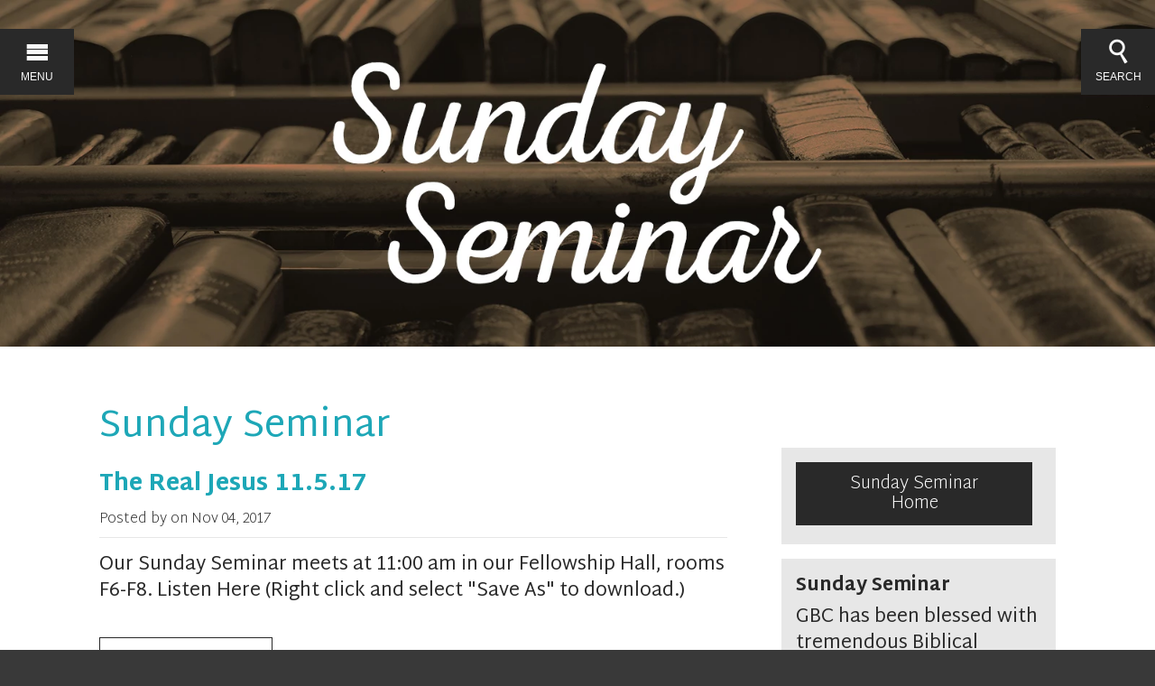

--- FILE ---
content_type: text/html; charset=UTF-8
request_url: http://gracea2.org/sunday-seminar/?page=9
body_size: 22795
content:
<!DOCTYPE html>
<html class='no-js ' lang='en' xml:lang='en' data-themeid='mk030' data-cms='https://my.ekklesia360.com' data-siteid='16829' >
<head>
    
<!--

Theme: MK030 "Augustine"
Design © 2026 Monk Development, Inc. All rights reserved.
For help, see: http://help.ekklesia360.com/

-->

<meta charset="utf-8">
<meta http-equiv="X-UA-Compatible" content="IE=edge">

<title>Sunday Seminar</title>
<meta name="description" content="<p>GBC has been blessed with tremendous Biblical teachers, and one of the unique things about our Sunday mornings is the opportunity to look more closely at topics like apologetics, ethics, church history, and inductive Bible Study. Each semester, the Seminar changes running for roughly 12 weeks per course. Feel free to jump right into our seminar whatever time of year it is.&nbsp;</p>
<p>The Sunday Seminar meets during the 11:00am service in Fellowship Hall.</p>"/>
<meta name="keywords" content=""/>
<meta name="viewport" content="width=device-width, initial-scale=1.0, minimum-scale=1.0">
<meta content="yes" name="apple-mobile-web-app-capable">

<link href='//fonts.googleapis.com/css?family=Martel+Sans:400,200,300,600,700,800|Martel:400,300,600' rel='stylesheet' type='text/css'>
<link rel="stylesheet" href="http://shared.ekk360.com/theme/css/theme-common.css" />
<link rel="stylesheet" href="/_assets/fonts/mk030/style.css" />
<link rel="stylesheet" href="/_assets/css/styles.css?t=20240304124031" />
<link rel="stylesheet" href="/_assets/css/override.css?t=20220219213504" />


<style>#tab-reunion-section-2 > div > div > div > div > div > div > div > p:nth-child(7) > span > a > span > span
{
  background-color:#9c999c !important;
}
#tab-reunion-section-2 > div > div > div > div > div > div > div > p:nth-child(7) > span > a > span
{
  background-color:#9c999c !important;
}

/* Todd's Staff edit */

@media only screen and (min-width: 1178px){
.staff-info .staffMonklet-member-info {
    width: 400px !important;
	}
}
  
  .widget.events .more {
  width:100%;
  }

/* Missionary Page Edit */

.missionary-monklet img{
    border-radius:30px !important;
  }

@media only screen and (min-width: 1190px){
.missionary-monklet .staffMonklet-member-info {
    width: 75%;
  	padding-left: 50px;
	}
}

@media only screen and (max-width: 1189px){
.missionary-monklet .staffMonklet-member-info h1{
    font-size:30px;
  }
 .missionary-monklet .staffMonklet-member-image {
   padding-bottom: 20px;
  }
}

/* block quote mobile size edit (6.19.25) - Ryan */

@media (max-width: 768px) {
  blockquote {
    font-size: 1rem; /* or whatever smaller size you prefer */
  }
}

/* END block quote mobile size edit (6.19.25) - Ryan */

/* Format Changes (7.3.25 - Ryan */

p{
  font-size:1.3rem;
}


/* Paragraph mobile size format (6.19.25) - Ryan */
@media (max-width: 768px) {
  .p1 {
    font-size: 1.2rem; /* or whatever smaller size you prefer */
  }
  p {
    font-size: 1rem; /* or whatever smaller size you prefer */
  }
}
/* Paragraph mobile size format (6.19.25) - Ryan */</style>
<script src="/_assets/js/lib/modernizr.js?t=20160909162124"></script>

    <link rel="stylesheet" href="/_assets/css/layouts/mcms_blogs_1.css?t=20160909161950"/>
</head>

<body id="blogs" class="subpage" data-blog-home="/sunday-seminar">
<div id="wrap">
    <nav id="main">

	<button id="nav-open"><i class="icon-menu"></i><span>Menu</span></button>
	<div id="nav-inner">
    
    <div id="nav-top">
    <div class='logo'><a href='/'><img src='https://cdn.monkplatform.com/image/[base64]/full-gbc-seal-white300.png?fm=webp' alt='Grace Bible Church Ann Arbor' /></a></div><ul><li><a href='/about-us/who-we-are' title='Who We Are' class='button-large'>Who We Are</a></li><li><a href='/growing-deeper/sermons' title='Sermons' class='button-large'>Sermons</a></li><li><a href='/give' title='Give' class='button-large'>Give</a></li></ul> 
    </div>
    <div id="nav-menu">
<ul id="nav">
  <li id="nav_about-us"><a href='#'>About Us</a>
    <ul>
      <li id="nav_about-us_worship-at-home"><a href='/about-us/worship-at-home/'>Worship at Home</a></li>
      <li id="nav_about-us_maple-campus-in-person"><a href='/about-us/maple-campus-in-person/'>Worship In-Person</a></li>
      <li id="nav_about-us_who-we-are"><a href='/about-us/who-we-are/'>Who We Are</a></li>
      <li id="nav_about-us_reunion-initiative"><a href='/about-us/reunion-initiative/'>Reunion Initiative</a></li>
      <li id="nav_about-us_our-staff"><a href='/about-us/our-staff/'>Our Staff</a></li>
      <li id="nav_about-us_our-beliefs"><a href='/about-us/our-beliefs/'>Our Beliefs</a></li>
      <li id="nav_about-us_contact-us"><a href='/about-us/contact-us/'>Contact Us</a></li>
    </ul>
  </li>
  <li class="current" id="nav_ministries"><a href='#'>Ministries</a>
    <ul>
      <li id="nav_ministries_gracekids"><a href='/ministries/gracekids/'>GraceKids</a></li>
      <li id="nav_ministries_kidsclub"><a href='/ministries/kidsclub/'>KidsClub</a></li>
      <li class="current" id="nav_graceyouth"><a href='/graceyouth/'>Students</a></li>
      <li id="nav_ministries_college"><a href='/ministries/college/'>College</a></li>
      <li id="nav_womenofgrace"><a href='/womenofgrace/'>Women</a></li>
      <li id="nav_ministries_men"><a href='/ministries/men/'>Men</a></li>
      <li id="nav_ministries_grafted-adoption-ministry"><a href='/ministries/grafted-adoption-ministry/'>Grafted Adoption Ministry</a></li>
      <li id="nav_upward-basketball"><a href='/upward-basketball/'>Upward Basketball</a></li>
      <li id="nav_event_24013634-2025-06-23-on-goal-soccer-camp"><a href='/event/24013634-2025-06-23-on-goal-soccer-camp/'>On Goal Soccer Camp</a></li>
    </ul>
  </li>
  <li id="nav_get-involved"><a href='#'>Get Involved</a>
    <ul>
      <li id="nav_get-involved_small-groups"><a href='/get-involved/small-groups/'>Small Groups</a></li>
      <li id="nav_get-involved_missions"><a href='/get-involved/missions/'>Missions</a></li>
      <li id="nav_get-involved_serve"><a href='/get-involved/serve/'>Serve</a></li>
      <li id="nav_give"><a href='/give/'>Give</a></li>
    </ul>
  </li>
  <li id="nav_growing-deeper"><a href='#'>Growing Deeper</a>
    <ul>
      <li id="nav_growing-deeper_sermons"><a href='/growing-deeper/sermons/'>Sermons</a></li>
      <li id="nav_growing-deeper_classes"><a href='/growing-deeper/classes/'>Classes</a></li>
      <li id="nav_growing-deeper_habits-of-grace"><a href='https://habitsofgrace.org'>Habits of Grace</a></li>
    </ul>
  </li>
  <li id="nav_news-events"><a href='#'>News &amp; Events</a>
    <ul>
      <li id="nav_news-events_calendar"><a href='/news-events/calendar/'>Calendar</a></li>
      <li id="nav_news-and-announcements"><a href='/news-and-announcements/'>Announcements</a></li>
      <li id="nav_news-events_events"><a href='/news-events/events/'>Events</a></li>
    </ul>
  </li>
</ul>
	</div>
<div id='nav-sec'><h5>Contact Us</h5>
<h6>
<script type="text/javascript">
var u1557208878="gbc"; var h841511362="gracea2.org";var linktext=u1557208878+'@'+h841511362;h841511362="gracea2.org";document.write('<a href="' + 'mail' + 'to:'+u1557208878+'@'+h841511362+'">' + linktext + '</a>');
</script></h6>
<div>&nbsp;</div>
<div>1300 S. Maple Rd, Ann Arbor, MI 48103</div>
<div>734.663.0589</div>
<h5></h5></div><div id='nav-social'><ul><li><a href='https://www.facebook.com/gracebiblea2' target='_blank' title='Facebook' class='icon-facebook' ></a></li><li><a href='http://instagram.com/gracebiblea2' title='Instagram' class='icon-instagram' ></a></li></ul></div>    </div>
</nav>    <div id="search">
<button id="search-open"><i class="icon-search"></i><span>Search</span></button>
            <form action="/search-results/" method="get" id="searchForm" ><fieldset>
               <input type="text" id="search_term" name="keywords" value="" placeholder="I'm looking for answers" class="clearClick" />
               <a id="search_go" href="#" class="icon-search"></a>
<input type="hidden" name="show_results" value="N%3B" />

            </fieldset></form></div>
    <div id="inner-wrap">
        <div id="header" style="background-image: url(https://cdn.monkplatform.com/image/[base64]/sunday-seminar-header-2019.jpg?fm=webp);" data-big-video="">
    <div class='logo'><div class='container'><a href='/'><img src='https://cdn.monkplatform.com/image/[base64]/full-gbc-seal-white300.png?fm=webp' alt='Grace Bible Church Ann Arbor' /></a></div></div>    </div><!--end #header-->
        <div id="content">
            <div class="container">
                <div id="text">
                    <!--<script type="text/javascript">
var addthis_config = {"data_track_clickback":true, ui_click: true};
</script>
<script type="text/javascript" src="//s7.addthis.com/js/300/addthis_widget.js#pubid=need-pub-id"></script>-->                    <h1>Sunday Seminar</h1><div class='blogs'><article><header><h3><a href='/sunday-seminar/the-real-jesus-11517/'>The Real Jesus 11.5.17</a></h3><p class='meta'>Posted by on <time>Nov 04, 2017</time></p></header><p class='summary'>Our Sunday Seminar meets at 11:00&nbsp;am in our Fellowship Hall, rooms F6-F8.
Listen Here
(Right click and select "Save As" to download.)</p><footer><p class='more'><a href='/sunday-seminar/the-real-jesus-11517/' class='button-small'>Continue Reading</a></p></footer></article><article><header><h3><a href='/sunday-seminar/the-real-jesus-102217/'>The Real Jesus 10.22.17</a></h3><p class='meta'>Posted by <a href='/sunday-seminar/author/dave-brzezinski'>Dave Brzezinski</a> on <time>Oct 21, 2017</time></p></header><p class='summary'>Our Sunday Seminar meets at 11:00&nbsp;am in our Fellowship Hall, rooms F6-F8.
Listen Here
(Right click and select "Save As" to download.)</p><footer><p class='more'><a href='/sunday-seminar/the-real-jesus-102217/' class='button-small'>Continue Reading</a></p></footer></article><article><header><h3><a href='/sunday-seminar/the-real-jesus-101517/'>The Real Jesus 10.15.17</a></h3><p class='meta'>Posted by <a href='/sunday-seminar/author/dave-brzezinski'>Dave Brzezinski</a> on <time>Oct 15, 2017</time></p></header><p class='summary'>Our Sunday Seminar meets at 11:00&nbsp;am in our Fellowship Hall, rooms F6-F8.
Listen Here
(Right click and select "Save As" to download.)</p><footer><p class='more'><a href='/sunday-seminar/the-real-jesus-101517/' class='button-small'>Continue Reading</a></p></footer></article><article><header><h3><a href='/sunday-seminar/the-real-jesus-10817/'>The Real Jesus 10.8.17</a></h3><p class='meta'>Posted by <a href='/sunday-seminar/author/jack-geddes'>Jack Geddes</a> on <time>Oct 08, 2017</time></p></header><p class='summary'>Our Sunday Seminar meets at 11:00&nbsp;am in our Fellowship Hall, rooms F6-F8.
Listen Here
(Right click and select "Save As" to download.)</p><footer><p class='more'><a href='/sunday-seminar/the-real-jesus-10817/' class='button-small'>Continue Reading</a></p></footer></article><article><header><h3><a href='/sunday-seminar/the-real-jesus-10117/'>The Real Jesus 10.1.17</a></h3><p class='meta'>Posted by <a href='/sunday-seminar/author/dave-brzezinski'>Dave Brzezinski</a> on <time>Oct 01, 2017</time></p></header><p class='summary'>Our Sunday Seminar meets at 11:00&nbsp;am in our Fellowship Hall, rooms F6-F8. This week our recorder accidentally ran out of space and so the recording cuts just a little early before the class ends. Thanks for tuning in!
Listen Here
(Right click and select "Save As" to download.)</p><footer><p class='more'><a href='/sunday-seminar/the-real-jesus-10117/' class='button-small'>Continue Reading</a></p></footer></article><article><header><h3><a href='/sunday-seminar/the-real-jesus-92417/'>The Real Jesus 9.24.17</a></h3><p class='meta'>Posted by on <time>Sep 24, 2017</time></p></header><p class='summary'>Our Sunday Seminar meets at 11:00&nbsp;am in our Fellowship Hall, rooms F6-F8.
Listen Here
(Right click and select "Save As" to download.)</p><footer><p class='more'><a href='/sunday-seminar/the-real-jesus-92417/' class='button-small'>Continue Reading</a></p></footer></article><article><header><h3><a href='/sunday-seminar/the-real-jesus-91717/'>The Real Jesus 9.17.17</a></h3><p class='meta'>Posted by <a href='/sunday-seminar/author/dave-brzezinski'>Dave Brzezinski</a> on <time>Sep 17, 2017</time></p></header><p class='summary'>Our Sunday Seminar meets at 11:00&nbsp;am in our Fellowship Hall, rooms F6-F8.
Listen Here
(Right click and select "Save As" to download.)</p><footer><p class='more'><a href='/sunday-seminar/the-real-jesus-91717/' class='button-small'>Continue Reading</a></p></footer></article><article><header><h3><a href='/sunday-seminar/the-real-jesus-91017/'>The Real Jesus 9.10.17</a></h3><p class='meta'>Posted by <a href='/sunday-seminar/author/dave-brzezinski'>Dave Brzezinski</a> on <time>Sep 10, 2017</time></p></header><p class='summary'>Our Sunday Seminar meets at 11:00&nbsp;am in our Fellowship Hall, rooms F6-F8.
Listen Here
(Right click and select "Save As" to download.)</p><footer><p class='more'><a href='/sunday-seminar/the-real-jesus-91017/' class='button-small'>Continue Reading</a></p></footer></article><article><header><h3><a href='/sunday-seminar/the-big-story-82017/'>The Big Story - 8.20.17</a></h3><p class='meta'>Posted by <a href='/sunday-seminar/author/jack-geddes'>Jack Geddes</a> on <time>Aug 20, 2017</time></p></header><p class='summary'>Our Sunday Seminar meets at 11:00&nbsp;am in our Fellowship Hall, rooms F6-F8.
Listen Here
(Right click and select "Save As" to download.)</p><footer><p class='more'><a href='/sunday-seminar/the-big-story-82017/' class='button-small'>Continue Reading</a></p></footer></article><article><header><h3><a href='/sunday-seminar/the-big-story-81317/'>The Big Story - 8.13.17</a></h3><p class='meta'>Posted by <a href='/sunday-seminar/author/jack-geddes'>Jack Geddes</a> on <time>Aug 14, 2017</time></p></header><p class='summary'>Our Sunday Seminar meets at 11:00&nbsp;am in our Fellowship Hall, rooms F6-F8.
Listen Here
(Right click and select "Save As" to download.)</p><footer><p class='more'><a href='/sunday-seminar/the-big-story-81317/' class='button-small'>Continue Reading</a></p></footer></article><div id='pag-wrap'><p id="pagination"><a href="?page=8" id="previous"> Previous</a><a href="?page=1">1</a><a href="?page=2">2</a><a href="?page=3">3</a><a href="?page=4">4</a><a href="?page=5">5</a><a href="?page=6">6</a><a href="?page=7">7</a><a href="?page=8">8</a><a href="?page=9" id="current">9</a><a href="?page=10">10</a> <span class="pagination_ellipsis">...</span> <a href="?page=12">12</a><a href="?page=13">13</a><a href="?page=10" id="next">Next</a></p></div></div>                 </div><!--end #text-->
                <aside id="sidebar">
                                                            <section>
                        <p class="return"><a href="../" class="button-medium">Sunday Seminar Home</a></p>
                    </section>
                    <section>
                        <h5>Sunday Seminar</h5><p>GBC has been blessed with tremendous Biblical teachers, and one of the unique things about our Sunday mornings is the opportunity to look more closely at topics like apologetics, ethics, church history, and inductive Bible Study. Each semester, the Seminar changes running for roughly 12 weeks per course. Feel free to jump right into our seminar whatever time of year it is.&nbsp;</p>
<p>The Sunday Seminar meets during the 11:00am service in Fellowship Hall.</p><p><a href='https://gracea2.org/mediafiles/sunday-seminar.xml' class='button-small'>Blog Feed</a></p>                    </section>
                    <section>
                        <div class="filters">
                            <select name="category" id="select-category" class='sorter'>
                                <option value="">Category</option>
                                <option value="">All</option>
                                                            </select>
                            <select name="author" id="select-author" class='sorter'>
                                <option value="">Author</option>
                                <option value="">All</option>
                                <option value='dave-brzezinski'>Dave Brzezinski</option><option value='jack-geddes'>Jack Geddes</option><option value='chuck-roeper'>Chuck Roeper</option>                            </select>
                            <select name="archive" id="select-archive" class='sorter'>
                                <option value="">Archive</option>
                                <option value="">All</option>
                                <option value='3-2020'>March 2020</option><option value='2-2020'>February 2020</option><option value='1-2020'>January 2020</option><option value='12-2019'>December 2019</option><option value='11-2019'>November 2019</option><option value='10-2019'>October 2019</option><option value='9-2019'>September 2019</option><option value='8-2019'>August 2019</option><option value='7-2019'>July 2019</option><option value='5-2019'>May 2019</option><option value='4-2019'>April 2019</option><option value='3-2019'>March 2019</option><option value='2-2019'>February 2019</option><option value='1-2019'>January 2019</option><option value='12-2018'>December 2018</option><option value='11-2018'>November 2018</option><option value='10-2018'>October 2018</option><option value='9-2018'>September 2018</option><option value='8-2018'>August 2018</option><option value='7-2018'>July 2018</option><option value='6-2018'>June 2018</option><option value='5-2018'>May 2018</option><option value='4-2018'>April 2018</option><option value='3-2018'>March 2018</option><option value='2-2018'>February 2018</option><option value='1-2018'>January 2018</option><option value='12-2017'>December 2017</option><option value='11-2017'>November 2017</option><option value='10-2017'>October 2017</option><option value='9-2017'>September 2017</option><option value='8-2017'>August 2017</option><option value='7-2017'>July 2017</option><option value='4-2017'>April 2017</option><option value='3-2017'>March 2017</option><option value='2-2017'>February 2017</option><option value='1-2017'>January 2017</option><option value='12-2016'>December 2016</option><option value='11-2016'>November 2016</option><option value='10-2016'>October 2016</option><option value='9-2016'>September 2016</option>                            </select>
                        </div>
                    </section>
                                    </aside><!--end #sidebar-->

            </div>
        </div><!--end #content-->

        <footer id="footer">
  <div class="container">
  <div class="div-row one-third"><div class="div-col"><p><strong>Office</strong><br>&nbsp;1300 S. Maple Rd<br>Ann Arbor, MI 48103</p></div><div class="div-col"><h5>Contact Us</h5><p>
<script type="text/javascript">
var u1557208878="gbc"; var h841511362="gracea2.org";var linktext=u1557208878+'@'+h841511362;h841511362="gracea2.org";document.write('<a href="' + 'mail' + 'to:'+u1557208878+'@'+h841511362+'">' + linktext + '</a>');
</script></p><p>(734) 663-0589<br><em>Office Hours:</em><em><br></em><em>Monday &amp; Friday: &nbsp;9:00 am - 1:00 pm</em></p><p><em>Tuesday - Thursday: 9:00 am - 4:00 pm</em></p></div><div class="div-col">&nbsp;</div><div class="div-col"><div><a href="/#"><img src="https://cdn.monkplatform.com/image/[base64]/sealandwordmarkhorizontallockupwhitefooter.png?fm=webp" height="91" width="253" caption="false"></a></div></div></div><div class="grammarly-disable-indicator">&nbsp;</div><div class="grammarly-disable-indicator">&nbsp;</div>  </div>
  <div class="scrolltop"><a href="#" id="scrolltop"><i class="icon-arrow-up"></i><span>Top</span></a></div>
</footer><!--end #footer-->

<div id="credits">
  <div class="container">
    <div class="credits-inner">
      <div class="site-credit"><p>
      &copy; 2026 Grace Bible Church Ann Arbor       &nbsp;&nbsp;|&nbsp;&nbsp; <a href="http://maps.google.com/maps?q=1300 S. Maple Rd, Ann Arbor, MI US 48103" title="map it" target='_blank'>1300 S. Maple Rd, Ann Arbor, MI US 48103</a></p>
      </div>
          </div><!--end .credits-inner-->
  </div>
</div><!--end #credits-->
    </div><!--end #inner-wrap-->
</div><!--end #wrap-->

<script src="/_assets/js/mk030Libraries.js?t=20160909162206"></script>

<script src="/_assets/js/app/bigvideo.js?t=20160909162045"></script>
<script src="/_assets/js/app/global.js?t=20160909162046"></script>
<script src="/_assets/js/app/helpers.js?t=20160909162047"></script>
<script src="/_assets/js/app/navigation.js?t=20160909162048"></script>
<script src="/_assets/js/app/notice.js?t=20160909162049"></script>
<script src="/_assets/js/app/rotator.js?t=20160909162050"></script>
<script src="/_assets/js/app/selectors.js?t=20160909162050"></script>
<script src="/_assets/js/app/table.js?t=20160909162051"></script>
<script src="/_assets/js/main.js?t=20160919120952"></script>
<script src="https://my.ekklesia360.com/Clients/monkcms-dev.js"></script>
<script src="http://shared.ekk360.com/theme/js/theme-common.js"></script>

<script src="/_assets/js/layouts/blogs.js"></script>

<script>
  (function(i,s,o,g,r,a,m){i['GoogleAnalyticsObject']=r;i[r]=i[r]||function(){
  (i[r].q=i[r].q||[]).push(arguments)},i[r].l=1*new Date();a=s.createElement(o),
  m=s.getElementsByTagName(o)[0];a.async=1;a.src=g;m.parentNode.insertBefore(a,m)
  })(window,document,'script','https://www.google-analytics.com/analytics.js','ga');

  ga('create', 'UA-16180798-1', 'auto');
  ga('send', 'pageview');

</script>
</body>
</html>


--- FILE ---
content_type: text/css
request_url: http://gracea2.org/_assets/css/styles.css?t=20240304124031
body_size: 67564
content:
@charset "UTF-8";
/*
- - - - CSS SITEMAP - - - -
i01 - Reset
i02 - Helpers
i03 - Plugins - Colorbox
i04 - Plugins - Selectmenu
i05 - Plugins - Cycle2
i06 - WYSIWYG Grid
i07 - Typography
i08 - Buttons
i09 - Forms
i10 - Tables
i11 - Filters
i12 - Dark
i13 - Navigation
i14 - Header
i15 - Content
i16 - Subnav
i17 - Widgets
i18 - Sections
i19 - Footer
i20 - Notice
i21 - Containers
*/
/* i01 - Reset */
html, body, div, span, applet, object, iframe,
h1, h2, h3, h4, h5, h6, p, blockquote, pre,
a, abbr, acronym, address, big, cite, code,
del, dfn, em, img, ins, kbd, q, s, samp,
small, strike, strong, sub, sup, tt, var,
b, u, i, center,
dl, dt, dd, ol, ul, li,
fieldset, form, label, legend,
table, caption, tbody, tfoot, thead, tr, th, td,
article, aside, canvas, details, embed,
figure, figcaption, footer, header, hgroup,
menu, nav, output, ruby, section, summary,
time, mark, audio, video {
  margin: 0;
  padding: 0;
  border: 0;
  font: inherit;
  font-size: 100%;
  vertical-align: baseline;
}

html {
  line-height: 1;
}

ol, ul {
  list-style: none;
}

table {
  border-collapse: collapse;
  border-spacing: 0;
}

caption, th, td {
  text-align: left;
  font-weight: normal;
  vertical-align: middle;
}

q, blockquote {
  quotes: none;
}
q:before, q:after, blockquote:before, blockquote:after {
  content: "";
  content: none;
}

a img {
  border: none;
}

article, aside, details, figcaption, figure, footer, header, hgroup, main, menu, nav, section, summary {
  display: block;
}

/* i02 - Helpers */
.clearfix:before, .clearfix:after {
  content: "";
  display: table;
}

.clearfix:after {
  clear: both;
}

.clearfix {
  zoom: 1;
}

.after, .div-row:after, .div-row .div-col:after, .filters:after, .filters .filter-wrap:after, .container:after, .large-container:after {
  content: ".";
  display: block;
  clear: both;
  height: 0;
  visibility: hidden;
}

.clear {
  clear: both;
}

img {
  max-width: 100%;
  height: auto;
}

.ir {
  display: block;
  border: 0;
  text-indent: -999em;
  overflow: hidden;
  background-color: transparent;
  background-repeat: no-repeat;
  text-align: left;
  direction: ltr;
}

.ir br {
  display: none;
}

.hidden {
  display: none !important;
  visibility: hidden;
}

.visuallyhidden {
  border: 0;
  clip: rect(0 0 0 0);
  height: 1px;
  margin: -1px;
  overflow: hidden;
  padding: 0;
  position: absolute;
  width: 1px;
}

.visuallyhidden.focusable:active, .visuallyhidden.focusable:focus {
  clip: auto;
  height: auto;
  margin: 0;
  overflow: visible;
  position: static;
  width: auto;
}

.invisible {
  visibility: hidden;
}

/* i03 - Plugins - Colorbox */
/*
    Colorbox Core Style:
    The following CSS is consistent between example themes and should not be altered.
*/
#colorbox, #cboxOverlay, #cboxWrapper {
  position: absolute;
  top: 0;
  left: 0;
  z-index: 9999;
  overflow: hidden;
}

#cboxWrapper {
  max-width: none;
}

#cboxOverlay {
  position: fixed;
  width: 100%;
  height: 100%;
}

#cboxMiddleLeft, #cboxBottomLeft {
  clear: left;
}

#cboxContent {
  position: relative;
}

#cboxLoadedContent {
  overflow: auto;
  -webkit-overflow-scrolling: touch;
}

#cboxTitle {
  margin: 0;
}

#cboxLoadingOverlay, #cboxLoadingGraphic {
  position: absolute;
  top: 0;
  left: 0;
  width: 100%;
  height: 100%;
}

#cboxPrevious, #cboxNext, #cboxClose, #cboxSlideshow {
  cursor: pointer;
}

.cboxPhoto {
  float: left;
  margin: auto;
  border: 0;
  display: block;
  max-width: none;
  -ms-interpolation-mode: bicubic;
}

.cboxIframe {
  width: 100%;
  height: 100%;
  display: block;
  border: 0;
  padding: 0;
  margin: 0;
}

#colorbox, #cboxContent, #cboxLoadedContent {
  box-sizing: content-box;
  -moz-box-sizing: content-box;
  -webkit-box-sizing: content-box;
}

/*
    User Style:
    Change the following styles to modify the appearance of Colorbox.  They are
    ordered & tabbed in a way that represents the nesting of the generated HTML.
*/
#cboxOverlay {
  background: #000;
  opacity: 0.9;
  filter: alpha(opacity=90);
}

#colorbox {
  outline: 0;
}

#cboxTopLeft {
  width: 14px;
  height: 14px;
  background: url(/_assets/img/colorbox/controls.png) no-repeat 0 0;
}

#cboxTopCenter {
  height: 14px;
  background: url(/_assets/img/colorbox/border.png) repeat-x top left;
}

#cboxTopRight {
  width: 14px;
  height: 14px;
  background: url(/_assets/img/colorbox/controls.png) no-repeat -36px 0;
}

#cboxBottomLeft {
  width: 14px;
  height: 43px;
  background: url(/_assets/img/colorbox/controls.png) no-repeat 0 -32px;
}

#cboxBottomCenter {
  height: 43px;
  background: url(/_assets/img/colorbox/border.png) repeat-x bottom left;
}

#cboxBottomRight {
  width: 14px;
  height: 43px;
  background: url(/_assets/img/colorbox/controls.png) no-repeat -36px -32px;
}

#cboxMiddleLeft {
  width: 14px;
  background: url(/_assets/img/colorbox/controls.png) repeat-y -175px 0;
}

#cboxMiddleRight {
  width: 14px;
  background: url(/_assets/img/colorbox/controls.png) repeat-y -211px 0;
}

#cboxContent {
  background: #fff;
  overflow: visible;
}

.cboxIframe {
  background: #fff;
}

#cboxError {
  padding: 50px;
  border: 1px solid #ccc;
}

#cboxLoadedContent {
  margin-bottom: 5px;
}

#cboxLoadingOverlay {
  background: url(/_assets/img/colorbox/loading_background.png) no-repeat center center;
}

#cboxLoadingGraphic {
  background: url(/_assets/img/colorbox/loading.gif) no-repeat center center;
}

#cboxTitle {
  position: absolute;
  bottom: -25px;
  left: 0;
  text-align: center;
  width: 100%;
  font-weight: bold;
  color: #7C7C7C;
}

#cboxCurrent {
  position: absolute;
  bottom: -25px;
  left: 58px;
  font-weight: bold;
  color: #7C7C7C;
}

/* these elements are buttons, and may need to have additional styles reset to avoid unwanted base styles */
#cboxPrevious, #cboxNext, #cboxSlideshow, #cboxClose {
  border: 0;
  padding: 0;
  margin: 0;
  overflow: visible;
  position: absolute;
  bottom: -29px;
  background: url(/_assets/img/colorbox/controls.png) no-repeat 0px 0px;
  width: 23px;
  height: 23px;
  text-indent: -9999px;
}

/* avoid outlines on :active (mouseclick), but preserve outlines on :focus (tabbed navigating) */
#cboxPrevious:active, #cboxNext:active, #cboxSlideshow:active, #cboxClose:active {
  outline: 0;
}

#cboxPrevious {
  left: 0px;
  background-position: -51px -25px;
}

#cboxPrevious:hover {
  background-position: -51px 0px;
}

#cboxNext {
  left: 27px;
  background-position: -75px -25px;
}

#cboxNext:hover {
  background-position: -75px 0px;
}

#cboxClose {
  right: 0;
  background-position: -100px -25px;
}

#cboxClose:hover {
  background-position: -100px 0px;
}

.cboxSlideshow_on #cboxSlideshow {
  background-position: -125px 0px;
  right: 27px;
}

.cboxSlideshow_on #cboxSlideshow:hover {
  background-position: -150px 0px;
}

.cboxSlideshow_off #cboxSlideshow {
  background-position: -150px -25px;
  right: 27px;
}

.cboxSlideshow_off #cboxSlideshow:hover {
  background-position: -125px 0px;
}

/* i04 - Plugins - Selectmenu */
#content .filters a {
  text-decoration: none;
}

.ui-selectmenu-button {
  display: block;
  position: relative;
  width: 180px;
  height: auto;
  line-height: 1;
  text-decoration: none;
  overflow: hidden;
  margin: 0;
  padding: 0;
  outline: none !important;
  text-decoration: none;
  cursor: pointer;
  background-color: transparent;
  border: 1px solid #292929;
  -moz-border-radius: 1.5em;
  -webkit-border-radius: 1.5em;
  border-radius: 0em;
}
.ui-selectmenu-button span.ui-icon {
  display: none !important;
}
.ui-selectmenu-button span.ui-selectmenu-text {
  position: relative;
  display: block;
  line-height: 2.6em;
  padding: 0 2em 0 1em;
  font-size: 16px;
  font-weight: 200;
  color: #292929;
  overflow: hidden;
  white-space: nowrap;
  text-overflow: ellipsis;
  vertical-align: bottom;
}
.ui-selectmenu-button span.icon-arrow-down {
  color: #292929;
  font-size: 16px;
  font-weight: normal;
  position: absolute;
  right: 12px;
  top: 50%;
  margin-top: -8px;
  font-weight: normal !important;
}
.ui-selectmenu-button.isopen {
  -moz-border-radius-bottomleft: 0;
  -webkit-border-bottom-left-radius: 0;
  border-bottom-left-radius: 0;
  -moz-border-radius-bottomright: 0;
  -webkit-border-bottom-right-radius: 0;
  border-bottom-right-radius: 0;
}
.ui-selectmenu-button.ui-state-disabled {
  cursor: default;
  opacity: .5;
}
.ui-selectmenu-button.ui-state-disabled span.icon-down {
  display: none;
}

.monkForm .ui-selectmenu-button {
  border: 0;
  background-color: #fafafa;
  -moz-border-radius: 0.5em;
  -webkit-border-radius: 0.5em;
  border-radius: 0.5em;
}
.monkForm .ui-selectmenu-button span.ui-selectmenu-text {
  line-height: 3.2em;
}
.monkForm .ui-selectmenu-button span.icon-arrow-down {
  color: #1da7b7;
}

.ui-selectmenu-menu {
  position: absolute;
  top: 0;
  left: 0;
  margin: 10px 0 0 0;
  display: none;
  z-index: 999;
}

.ui-selectmenu-menu .ui-menu {
  position: relative;
  overflow: auto;
  overflow-x: hidden;
  margin: 0;
  padding: 0;
  width: 100%;
  max-width: 260px;
  max-height: 300px !important;
  list-style: none;
  background-color: #292929;
  border: 0;
  border-top: 0;
  -moz-border-radius-bottomleft: 1em;
  -webkit-border-bottom-left-radius: 1em;
  border-bottom-left-radius: 1em;
  -moz-border-radius-bottomright: 1em;
  -webkit-border-bottom-right-radius: 1em;
  border-bottom-right-radius: 1em;
}
.ui-selectmenu-menu .ui-menu li {
  margin: 0;
  padding: .5em 1em;
  outline: none;
  font-size: 16px;
  font-weight: 200;
  text-transform: none;
  list-style: none;
  cursor: pointer;
  color: #fafafa;
}
.ui-selectmenu-menu .ui-menu li:hover {
  background-color: #1da7b7;
}

.ui-selectmenu-open {
  display: block;
}

/* i05 - Plugins - Cycle2 */
.rotator {
  overflow: hidden;
  position: absolute;
  left: 0;
  top: 0;
  width: 100%;
  height: 100%;
  background-color: black;
}
.rotator .loading {
  display: inline-block;
  width: auto;
  position: absolute;
  top: 50%;
  left: 50%;
  margin-top: -10px;
  margin-left: -20px;
}
@media (min-width: 66.25em) {
  .rotator .loading {
    margin-top: -20px;
    margin-left: -35px;
    width: 70px;
  }
}

#cycle-ss {
  position: absolute;
  top: 0;
  left: 0;
  width: 100%;
  height: 100%;
  opacity: 0;
  -moz-transition: opacity 0.2s ease-in-out;
  -o-transition: opacity 0.2s ease-in-out;
  -webkit-transition: opacity 0.2s ease-in-out;
  transition: opacity 0.2s ease-in-out;
}

#cycle-ss .slide {
  position: absolute;
  top: 0;
  left: 0;
  width: 100%;
  height: 100%;
  background-position: center center;
  background-repeat: no-repeat;
  -moz-background-size: cover;
  -o-background-size: cover;
  -webkit-background-size: cover;
  background-size: cover;
}
#cycle-ss .slide .overlay {
  position: absolute;
  bottom: 25%;
  left: 0;
  width: 100%;
  text-align: center;
}
@media (min-width: 48em) {
  #cycle-ss .slide .overlay {
    bottom: auto;
    top: 50%;
  }
}
#cycle-ss .slide .overlay a {
  color: #fafafa;
  font-weight: 800;
  display: block;
  white-space: nowrap;
  overflow: hidden;
  text-overflow: ellipsis;
}
@media (min-width: 48em) {
  #cycle-ss .slide .overlay a {
    font-size: 2em;
  }
}

#cycle-ss .slide {
  display: none;
}

#cycle-ss .slide.first {
  display: block;
}

.js-rotator .loading {
  display: none;
}
.js-rotator #cycle-ss {
  opacity: 1;
}
.js-rotator .pager {
  visibility: visible !important;
}

@media (min-width: 64em) {
  .js-rotator .rotator .pager {
    display: none;
  }
}
.js-rotator .rotator:hover .pager {
  display: block;
}

#cycle-blog {
  width: 100%;
  margin: 0;
  padding: 0;
  position: relative;
  opacity: 0;
  overflow: hidden;
}

#cycle-blog .slide {
  width: 100%;
}

#cycle-blog .slide {
  display: none;
}

#cycle-blog .slide.first {
  display: block;
}

.disabled {
  opacity: .5;
  filter: alpha(opacity=50);
}

.rotator-blog {
  position: relative;
}
.rotator-blog .pager {
  visibility: hidden;
  position: absolute;
  font-size: 1em;
  top: 3.5em;
  color: #e7e7e7;
  z-index: 500;
  cursor: pointer;
  -moz-transition: opacity 0.2s ease-in-out;
  -o-transition: opacity 0.2s ease-in-out;
  -webkit-transition: opacity 0.2s ease-in-out;
  transition: opacity 0.2s ease-in-out;
}
@media (min-width: 64em) {
  .rotator-blog .pager {
    font-size: 2em;
    top: 1.5em;
  }
}
.rotator-blog .pager:hover {
  color: #1da7b7;
}
.rotator-blog .pager-prev {
  left: -1em;
}
.rotator-blog .pager-next {
  right: -1em;
}
@media (min-width: 64em) {
  .rotator-blog .slide {
    max-height: 700px;
    overflow: hidden;
  }
}

.js-rotator-blog #cycle-blog {
  opacity: 1;
}
.js-rotator-blog .pager {
  visibility: visible !important;
}

/* i06 - WYSIWYG Grid */
.div-row {
  width: 100%;
  position: relative;
  margin-bottom: 0;
}
@media (min-width: 48em) {
  .div-row {
    margin-bottom: 2em;
  }
}
.div-row .div-col {
  float: none;
  width: 100%;
  margin: 0 0 2em 0;
  padding: 0;
}
@media (min-width: 48em) {
  .div-row .div-col {
    float: left;
    margin: 0 0 0 4%;
  }
}
@media (min-width: 48em) {
  .div-row .div-col:first-child {
    margin-left: 0 !important;
  }
}
.div-row .div-col p:last-child {
  margin: 0;
}
.div-row .div-col p img,
.div-row .div-col div img,
.div-row .div-col p iframe,
.div-row .div-col div iframe,
.div-row .div-col p object,
.div-row .div-col div object,
.div-row .div-col p video,
.div-row .div-col div video {
  margin-bottom: 1em;
}

@media (min-width: 48em) {
  .div-row.one-half .div-col {
    width: 48%;
  }
}

@media (min-width: 48em) {
  .div-row.one-third .div-col {
    width: 30.66666666666667%;
  }
}

@media (min-width: 48em) {
  .div-row.one-fourth .div-col {
    width: 22%;
  }
}

@media (min-width: 48em) {
  .div-row.two-third .div-col {
    width: 72%;
  }
}
@media (min-width: 48em) {
  .div-row.two-third .div-col:first-child {
    width: 24%;
  }
}

@media (min-width: 48em) {
  .div-row.two-third.right .div-col {
    width: 24%;
  }
}
@media (min-width: 48em) {
  .div-row.two-third.right .div-col:first-child {
    width: 72%;
  }
}

.div-embed {
  position: relative;
  padding-bottom: 56.25%;
  padding-top: 0;
  height: 0;
  overflow: hidden;
  margin-bottom: 1em;
}
.div-embed img {
  display: block;
  width: 100%;
  height: auto;
}
.div-embed iframe, .div-embed object, .div-embed embed {
  position: absolute;
  top: 0;
  left: 0;
  width: 100%;
  height: 100%;
}

/* i07 - Typography */
body {
  -webkit-text-size-adjust: none;
  -webkit-font-smoothing: antialiased;
  -moz-font-smoothing: antialiased;
  font-smoothing: antialiased;
  background-color: #222222;
}

body,
table caption,
table th,
table td,
textarea {
  color: #292929;
  font-style: normal;
  font-weight: 400;
}

body,
table caption,
table th,
table td,
textarea,
h1,
h2,
h3,
h4,
h5,
h6,
.button-small,
.button-medium,
.button-large,
#search_term,
#search_term2,
#module-search-term,
.ui-selectmenu,
.ui-selectmenu-menu,
.ui-selectmenu-button span.ui-selectmenu-text,
.ui-selectmenu-menu .ui-menu,
.monkForm,
.monkForm legend,
.monkForm input,
#newsletter_text,
#newsletter_submit {
  font-family: "Martel Sans", sans-serif;
}

blockquote,
.share h3 {
  font-family: "Martel", serif;
}

a {
  color: #1da7b7;
  text-decoration: none;
  -moz-transition: color 0.2s ease-in-out;
  -o-transition: color 0.2s ease-in-out;
  -webkit-transition: color 0.2s ease-in-out;
  transition: color 0.2s ease-in-out;
}
a span,
a i {
  -moz-transition: color 0.2s ease-in-out;
  -o-transition: color 0.2s ease-in-out;
  -webkit-transition: color 0.2s ease-in-out;
  transition: color 0.2s ease-in-out;
}
a:hover {
  color: #0bcee5;
}

#content .monkForm input[type=submit] {
  -moz-transition: color 0.2s ease-in-out, background-color 0.2s ease-in-out, border-color 0.2s ease-in-out;
  -o-transition: color 0.2s ease-in-out, background-color 0.2s ease-in-out, border-color 0.2s ease-in-out;
  -webkit-transition: color 0.2s ease-in-out, background-color 0.2s ease-in-out, border-color 0.2s ease-in-out;
  transition: color 0.2s ease-in-out, background-color 0.2s ease-in-out, border-color 0.2s ease-in-out;
}

h2,
h3,
h4,
h5,
h6 {
  margin-bottom: .35em;
}
h2 a,
h3 a,
h4 a,
h5 a,
h6 a {
  font-weight: inherit !important;
}

h1 {
  font-size: 2.625em;
  
  font-weight: 400;
  line-height: 1.2;
  margin-bottom: .5em;
}

h2 {
  font-size: 2em;
  font-weight: 400;
  line-height: 1.313;
}

h3 {
  font-size: 1.625em;
  font-weight: 800;
  line-height: 1.385;
}

h4 {
  font-size: 1.375em;
  font-weight: 400;
  line-height: 1.455;
}

h5 {
  font-size: 1.25em;
  font-weight: 800;
  line-height: 1.4;
}

h6 {
  font-size: 1em;
  font-weight: 400;
  line-height: 1.5;
}

p {
  line-height: 1.44;
  margin-bottom: 1.75em;
}

#content ul {
  margin: 0 0 1.75em 3em;
}
#content ul li {
  list-style: disc;
  line-height: 1.44em;
}
#content ul li li {
  font-size: 100%;
}
#content #subnav {
  margin: 0;
}
#content #subnav li {
  list-style: none;
  line-height: 1;
  margin: 0;
}
#content #subnav ul {
  padding: 0;
  margin: 0;
}
#content .media,
#content .media-links,
#content .mcms_filter_list {
  margin: 0;
}
#content .media li,
#content .media-links li,
#content .mcms_filter_list li {
  list-style: none;
  line-height: 1;
  margin-bottom: .5em;
}
#content ol {
  margin: 0 0 1.75em 3em;
}
#content ol li {
  list-style: decimal;
  line-height: 1.2em;
}
#content ol li li {
  font-size: 100%;
}

i, em {
  font-style: italic;
}

b, strong {
  font-weight: 700;
}

pre, code {
  font-family: "Courier New", Courier, monospace;
  margin-bottom: 1em;
}

ins {
  text-decoration: none;
}

sup, sub {
  height: 0;
  line-height: 1;
  position: relative;
  vertical-align: baseline;
}

sup {
  bottom: 0.8em;
}

sub {
  top: 0.3em;
}

dl {
  margin: 0 0 1.5em 0;
}

dl dt {
  font-weight: normal;
}

dd {
  margin-left: 1.5em;
}

blockquote {
  position: relative;
  margin: 2em 0;
  padding: 0 0 0 1em;
  text-align: left;
  font-size: 2em;
  line-height: 1.2em;
  font-weight: 400;
  color: #1da7b7;
  border-left: 1px solid #292929;
}
blockquote p {
  padding: 0 0 0 1em;
  margin: 0;
  line-height: inherit;
  font-size: inherit;
  font-family: inherit;
  border-left: 1px solid #292929;
}

#content hr {
  display: block;
  margin: 1.25em 0;
  padding: 0;
  width: 100%;
  height: 2px;
  border: 0;
  color: #292929;
  background-color: #292929;
  overflow: hidden;
}

#pagination {
  text-align: center;
  font-size: 1.125em;
  padding: 1em 0;
}
#pagination a {
  display: inline-block;
  padding: .1em .5em;
  margin: 0 .125em .125em .125em;
  font-weight: normal;
  text-decoration: none !important;
}
#pagination a:hover {
  text-decoration: underline;
}
#pagination #current {
  color: #fafafa;
  background-color: #1da7b7;
}
#pagination #off {
  visibility: hidden;
}

.insert-gallery {
  overflow: hidden;
}
.insert-gallery .photo {
  float: left;
  width: 20%;
  margin: 0 2.5% 1em 0;
}
.insert-gallery .photo img {
  display: block;
  width: 100%;
  height: auto;
}

.share {
  text-align: center;
}
.share h3 {
  font-weight: 400;
  display: inline-block;
  margin-right: .5em;
}
.share a {
  display: inline-block;
  font-size: 1.5em;
  margin: 0 .5em;
  cursor: pointer;
}

#sidebar .share {
  background-color: #1da7b7;
  padding: 1em;
  display: none;
}
@media (min-width: 64em) {
  #sidebar .share {
    display: block;
  }
}
#sidebar .share h3 {
  font-size: 1em;
  margin-bottom: 0;
  color: #fafafa;
}
#sidebar .share a {
  font-size: 1em;
  margin: 0 .5em;
  color: rgba(250, 250, 250, 0.25);
}
#sidebar .share a:hover {
  color: #fafafa;
}

.share-button a {
  display: block;
  background-color: #1da7b7;
  color: #fafafa;
  padding: .5em;
  font-weight: 200;
  text-align: center;
}
.share-button a i {
  display: block;
  margin-top: .25em;
  font-size: 1.5em;
  color: rgba(250, 250, 250, 0.25);
}
.share-button a:hover {
  color: #fafafa;
}
.share-button a:hover i {
  color: #fafafa;
}

.div-callout {
  background-color: #e7e7e7;
  padding: 3em 3em 1em 3em;
  margin: 2em 0;
  text-align: center;
}
.div-callout p {
  font-weight: 200;
}

::-webkit-scrollbar {
  width: .75em;
}

/* Track */
::-webkit-scrollbar-track {
  -webkit-box-shadow: inset 0 0 6px rgba(0, 0, 0, 0.3);
  -moz-border-radius: 0.5em;
  -webkit-border-radius: 0.5em;
  border-radius: 0.5em;
}

/* Handle */
::-webkit-scrollbar-thumb {
  -moz-border-radius: 0.5em;
  -webkit-border-radius: 0.5em;
  border-radius: 0.5em;
  background-color: rgba(29, 167, 183, 0.8);
  -webkit-box-shadow: inset 0 0 6px rgba(0, 0, 0, 0.5);
}

::-webkit-scrollbar-thumb:window-inactive {
  background-color: rgba(29, 167, 183, 0.4);
}

/* i08 - Buttons */
a.button-small,
p.button-small a {
  display: block;
  font-size: 16px;
  font-weight: 200;
  line-height: 1.25em;
  color: #292929;
  text-align: center;
  padding: .75em 1.5em .65em 1.5em;
  margin: 0 0 1em 0;
  border: 1px solid #292929;
  background: none;
  -moz-border-radius: 1.5em;
  -webkit-border-radius: 1.5em;
  border-radius: 0em;
  text-decoration: none !important;
  -moz-transition: color 0.2s ease-in-out, border-color 0.2s ease-in-out;
  -o-transition: color 0.2s ease-in-out, border-color 0.2s ease-in-out;
  -webkit-transition: color 0.2s ease-in-out, border-color 0.2s ease-in-out;
  transition: color 0.2s ease-in-out, border-color 0.2s ease-in-out;
}
@media (min-width: 48em) {
  a.button-small,
  p.button-small a {
    display: inline-block;
    margin: 0 .5em .25em .5em;
  }
}
a.button-small:after,
p.button-small a:after {
  font-family: "mk030";
  content: "";
  font-size: 100%;
  font-weight: normal !important;
  vertical-align: middle;
  font-size: .875em;
  margin-left: .5em;
  -moz-transition: color 0.2s ease-in-out;
  -o-transition: color 0.2s ease-in-out;
  -webkit-transition: color 0.2s ease-in-out;
  transition: color 0.2s ease-in-out;
}
a.button-small:hover,
p.button-small a:hover {
  color: #1da7b7;
  border-color: #1da7b7;
}
@media (min-width: 48em) {
  a.button-small:first-child,
  p.button-small a:first-child {
    margin-left: 0;
  }
}

a.button-icon,
p.button-icon a,
.media-links li a {
  display: block;
  font-size: 16px;
  font-weight: 200;
  line-height: 1.125em;
  color: #292929;
  text-align: center;
  padding: .65em 1.5em;
  margin: 0 0 1em 0;
  border: 1px solid #292929;
  background: none;
  -moz-border-radius: 1.5em;
  -webkit-border-radius: 1.5em;
  border-radius: 0em;
  text-decoration: none !important;
  -moz-transition: color 0.2s ease-in-out, border-color 0.2s ease-in-out;
  -o-transition: color 0.2s ease-in-out, border-color 0.2s ease-in-out;
  -webkit-transition: color 0.2s ease-in-out, border-color 0.2s ease-in-out;
  transition: color 0.2s ease-in-out, border-color 0.2s ease-in-out;
}
@media (min-width: 48em) {
  a.button-icon,
  p.button-icon a,
  .media-links li a {
    display: inline-block;
    margin: 0 .5em .25em .5em;
  }
}
a.button-icon i,
p.button-icon a i,
.media-links li a i {
  margin-right: .5em;
  vertical-align: -.125em;
}
a.button-icon:hover,
p.button-icon a:hover,
.media-links li a:hover {
  color: #1da7b7;
  border-color: #1da7b7;
}

@media (min-width: 48em) {
  #sidebar a.button-small,
  #sidebar p.button-small a,
  #sidebar a.button-icon,
  #sidebar p.button-icon a,
  #sidebar .media-links li a {
    display: block;
  }
}

.rsvp a,
a.button-medium,
p.button-medium a {
  display: block;
  font-size: 20px;
  font-weight: 200;
  line-height: 1.125em;
  color: #fafafa;
  text-align: center;
  padding: .6em 2em;
  margin: 0 0 1em 0;
  border: 1px solid #292929;
  background-color: #292929;
  -moz-border-radius: 1.5em;
  -webkit-border-radius: 1.5em;
  border-radius: 0em;
  text-decoration: none !important;
  -moz-transition: color 0.2s ease-in-out, border-color 0.2s ease-in-out, background-color 0.2s ease-in-out;
  -o-transition: color 0.2s ease-in-out, border-color 0.2s ease-in-out, background-color 0.2s ease-in-out;
  -webkit-transition: color 0.2s ease-in-out, border-color 0.2s ease-in-out, background-color 0.2s ease-in-out;
  transition: color 0.2s ease-in-out, border-color 0.2s ease-in-out, background-color 0.2s ease-in-out;
}
@media (min-width: 48em) {
  .rsvp a,
  a.button-medium,
  p.button-medium a {
    display: inline-block;
    margin: 0 .5em .25em .5em;
  }
}
.rsvp a:hover,
a.button-medium:hover,
p.button-medium a:hover {
  color: #292929;
  background-color: #fafafa;
}
@media (min-width: 48em) {
  .rsvp a:first-child,
  a.button-medium:first-child,
  p.button-medium a:first-child {
    margin-left: 0;
  }
}

a.button-large,
p.button-large a {
  display: block;
  font-size: 20px;
  font-weight: 200;
  line-height: 1.125em;
  color: #fafafa;
  text-align: center;
  padding: .6em 2em;
  margin: 0 0 1em 0;
  border: 1px solid #1da7b7;
  background-color: #1da7b7;
  -moz-border-radius: 1.5em;
  -webkit-border-radius: 1.5em;
  border-radius: 0em;
  text-decoration: none !important;
  -moz-transition: color 0.2s ease-in-out, background-color 0.2s ease-in-out;
  -o-transition: color 0.2s ease-in-out, background-color 0.2s ease-in-out;
  -webkit-transition: color 0.2s ease-in-out, background-color 0.2s ease-in-out;
  transition: color 0.2s ease-in-out, background-color 0.2s ease-in-out;
}
@media (min-width: 48em) {
  a.button-large,
  p.button-large a {
    display: inline-block;
    margin: 0 .5em .25em .5em;
    padding-left: 3.4em;
    padding-right: 3.4em;
  }
}
a.button-large:hover,
p.button-large a:hover {
  color: #1da7b7;
  background-color: #fafafa;
}
@media (min-width: 48em) {
  a.button-large:first-child,
  p.button-large a:first-child {
    margin-left: 0;
  }
}

#sidebar .return {
  margin-bottom: 1em;
}
@media (min-width: 48em) {
  #sidebar .return a.button-small,
  #sidebar .return p.button-small a,
  #sidebar .return a.button-medium,
  #sidebar .return p.button-medium a,
  #sidebar .return a.button-large,
  #sidebar .return p.button-large a {
    display: block;
  }
}

.div-callout a.button-large,
.div-callout p.button-large a {
  display: block;
  font-size: 32px;
  padding: .5em;
  border-color: #fafafa;
}

/* i09 - Forms */
.monkForm {
  display: block;
  margin: 1.5em 0;
  background-color: #e7e7e7;
}
@media (min-width: 64em) {
  .monkForm {
    padding: 0 2em 2em 2em;
    overflow: hidden;
  }
}
.monkForm p {
  margin: 0;
}
.monkForm p.errorSummary {
  color: #1da7b7;
  font-size: 1.25em;
  font-weight: 800;
  line-height: 1.4;
  margin-bottom: .5em;
}
.monkForm p.error {
  font-size: .875em;
  color: #1da7b7;
}
.monkForm > fieldset > legend {
  display: block;
  width: 100%;
  color: #fafafa;
  font-size: 2em;
  font-weight: 400;
  line-height: 1.313;
  padding: 1em 0;
  background-color: #1da7b7;
  position: relative;
}
@media (min-width: 64em) {
  .monkForm > fieldset > legend {
    margin-bottom: 1em;
  }
}
.monkForm > fieldset > legend:before {
  content: "";
  display: none;
  position: absolute;
  left: -2em;
  top: 0;
  width: 2em;
  height: 100%;
  background-color: #1da7b7;
}
@media (min-width: 64em) {
  .monkForm > fieldset > legend:before {
    display: block;
  }
}
.monkForm > fieldset > legend:after {
  content: "";
  display: none;
  position: absolute;
  right: -2em;
  top: 0;
  width: 2em;
  height: 100%;
  background-color: #1da7b7;
}
@media (min-width: 64em) {
  .monkForm > fieldset > legend:after {
    display: block;
  }
}
.monkForm > fieldset > fieldset > legend {
  display: block;
  width: 96%;
  font-size: 1.625em;
  font-weight: 800;
  line-height: 1.385;
  background-color: #fafafa;
  padding: .5em 2% .25em 2%;
  -moz-border-radius-topleft: 0.25em;
  -webkit-border-top-left-radius: 0.25em;
  border-top-left-radius: 0.25em;
  -moz-border-radius-topright: 0.25em;
  -webkit-border-top-right-radius: 0.25em;
  border-top-right-radius: 0.25em;
}
.monkForm .section {
  padding: .5em 1em 1em 1em;
  background-color: #fafafa;
  -moz-border-radius-bottomleft: 0.5em;
  -webkit-border-bottom-left-radius: 0.5em;
  border-bottom-left-radius: 0.5em;
  -moz-border-radius-bottomright: 0.5em;
  -webkit-border-bottom-right-radius: 0.5em;
  border-bottom-right-radius: 0.5em;
}
.monkForm .section p {
  font-weight: 200;
}
.monkForm .heading {
  display: block;
  font-size: 1.25em;
  font-weight: 800;
  line-height: 1.4;
  margin-bottom: .5em;
}
.monkForm .asterisk {
  color: #1da7b7;
}
.monkForm .section,
.monkForm .text,
.monkForm .textarea,
.monkForm .email,
.monkForm .name,
.monkForm .phone,
.monkForm .address,
.monkForm .date,
.monkForm .radio,
.monkForm .checkbox,
.monkForm .select,
.monkForm .file {
  margin-bottom: 2em;
}
.monkForm div input,
.monkForm div textarea,
.monkForm div select {
  display: inline-block;
  color: #292929;
  font-size: 1em;
  padding: .25em;
  margin-bottom: .5em;
  font-weight: 200;
  border: 1px solid #d3d3d3;
  outline: none;
  -moz-border-radius: 0.5em;
  -webkit-border-radius: 0.5em;
  border-radius: 0.5em;
  background-color: #fafafa;
  -moz-box-shadow: none;
  -webkit-box-shadow: none;
  box-shadow: none;
}
@media (min-width: 64em) {
  .monkForm div input,
  .monkForm div textarea,
  .monkForm div select {
    border-color: transparent;
    padding: .75em;
  }
}
.monkForm .text input, .monkForm .text textarea,
.monkForm .email input,
.monkForm .email textarea,
.monkForm .textarea input,
.monkForm .textarea textarea {
  display: block;
  width: 85%;
}
@media (min-width: 64em) {
  .monkForm .text input, .monkForm .text textarea,
  .monkForm .email input,
  .monkForm .email textarea,
  .monkForm .textarea input,
  .monkForm .textarea textarea {
    width: 95%;
  }
}
.monkForm .address .ui-selectmenu-button {
  top: 1.125em;
}
.monkForm .address input {
  margin-bottom: 1em;
}
.monkForm .checkbox p,
.monkForm .radio p {
  margin-bottom: .25em;
}
.monkForm .checkbox label,
.monkForm .radio label {
  display: inline-block;
  cursor: pointer;
  position: relative;
  padding-left: 35px;
  margin-right: 10px;
  font-size: 1em;
  line-height: 20px;
  -webkit-touch-callout: none;
  -webkit-user-select: none;
  -khtml-user-select: none;
  -moz-user-select: none;
  -ms-user-select: none;
  user-select: none;
}
.monkForm .checkbox label:after,
.monkForm .radio label:after {
  font-family: "mk030";
  content: "";
  font-size: 100%;
  font-weight: normal !important;
  vertical-align: middle;
  font-size: 12px;
  display: none;
  position: absolute;
  left: 4px;
  width: 20px;
  height: 20px;
  color: white;
  z-index: 100;
}
.monkForm .checkbox label:before,
.monkForm .radio label:before {
  content: "";
  display: inline-block;
  position: absolute;
  left: 0;
  width: 20px;
  height: 20px;
  -moz-border-radius: 5px;
  -webkit-border-radius: 5px;
  border-radius: 5px;
  -moz-box-shadow: inset 0 0 1px 0 #d3d3d3;
  -webkit-box-shadow: inset 0 0 1px 0 #d3d3d3;
  box-shadow: inset 0 0 1px 0 #d3d3d3;
  background: url('[data-uri]');
  background: -webkit-gradient(linear, 50% 100%, 50% 0%, color-stop(0%, #f2f2f2), color-stop(100%, #ffffff));
  background: -moz-linear-gradient(bottom, #f2f2f2, #ffffff);
  background: -webkit-linear-gradient(bottom, #f2f2f2, #ffffff);
  background: linear-gradient(to top, #f2f2f2, #ffffff);
  -moz-transition: box-shadow 0.2s ease;
  -o-transition: box-shadow 0.2s ease;
  -webkit-transition: box-shadow 0.2s ease;
  transition: box-shadow 0.2s ease;
}
.monkForm .checkbox label:hover:before,
.monkForm .checkbox label:focus:before,
.monkForm .checkbox label:active:before,
.monkForm .radio label:hover:before,
.monkForm .radio label:focus:before,
.monkForm .radio label:active:before {
  -moz-box-shadow: inset 0 0 1px 0 black(0.8);
  -webkit-box-shadow: inset 0 0 1px 0 black(0.8);
  box-shadow: inset 0 0 1px 0 black(0.8);
}
.monkForm .checkbox input[type="checkbox"]:checked + label:before,
.monkForm .checkbox input[type="radio"]:checked + label:before,
.monkForm .radio input[type="checkbox"]:checked + label:before,
.monkForm .radio input[type="radio"]:checked + label:before {
  background: #1da7b7;
}
.monkForm .checkbox input[type="checkbox"]:checked + label:after,
.monkForm .checkbox input[type="radio"]:checked + label:after,
.monkForm .radio input[type="checkbox"]:checked + label:after,
.monkForm .radio input[type="radio"]:checked + label:after {
  display: inline-block;
}
.monkForm .checkbox input,
.monkForm .radio input {
  display: none;
}
.monkForm .radio label:before {
  -moz-border-radius: 50%;
  -webkit-border-radius: 50%;
  border-radius: 50%;
}
.monkForm .file label {
  display: none;
}
.monkForm .file input {
  background-color: transparent !important;
  border: 1px solid #292929;
  font-weight: 400;
}
.monkForm .ui-selectmenu-button {
  display: inline-block;
  margin: 0;
}
.monkForm input[type=submit] {
  display: inline-block;
  font-size: 16px;
  font-weight: 200;
  line-height: 1.125em;
  color: #fafafa;
  text-align: center;
  padding: .75em 2em;
  margin: 0 0 1em 0;
  border: 1px solid #fafafa;
  background-color: #1da7b7;
  -moz-border-radius: 1.5em;
  -webkit-border-radius: 1.5em;
  border-radius: 1.5em;
  text-decoration: none !important;
  cursor: pointer;
  outline: none;
  -moz-transition: color 0.2s ease-in-out, background-color 0.2s ease-in-out;
  -o-transition: color 0.2s ease-in-out, background-color 0.2s ease-in-out;
  -webkit-transition: color 0.2s ease-in-out, background-color 0.2s ease-in-out;
  transition: color 0.2s ease-in-out, background-color 0.2s ease-in-out;
}
@media (min-width: 64em) {
  .monkForm input[type=submit] {
    font-size: 20px;
  }
}
.monkForm input[type=submit]:hover {
  color: #1da7b7;
  background-color: #fafafa;
}

@media (max-width: 64em) {
  .monkForm {
    background-color: transparent;
  }
}
#newsletter fieldset {
  overflow: hidden;
}
#newsletter label {
  display: block;
  margin-bottom: 1em;
}

#newsletter_text {
  padding: .4em 5%;
  width: 60%;
  float: left;
  border: 0;
  font-size: 20px;
  font-weight: 200;
  background: #fafafa;
  color: #292929;
  outline: none !important;
  -moz-border-radius-topleft: 1.5em;
  -webkit-border-top-left-radius: 1.5em;
  border-top-left-radius: 1.5em;
  -moz-border-radius-bottomleft: 1.5em;
  -webkit-border-bottom-left-radius: 1.5em;
  border-bottom-left-radius: 1.5em;
}

#newsletter_submit {
  width: 30%;
  float: left;
  font-size: 20px;
  font-weight: 200;
  padding: .36em 0;
  text-transform: capitalize;
  text-align: center;
  outline: none !important;
  -webkit-box-shadow: none;
  -moz-box-shadow: none;
  box-shadow: none;
  cursor: pointer;
  border: 0;
  background: #1da7b7;
  color: #fafafa;
  -moz-border-radius-topright: 1.5em;
  -webkit-border-top-right-radius: 1.5em;
  border-top-right-radius: 1.5em;
  -moz-border-radius-bottomright: 1.5em;
  -webkit-border-bottom-right-radius: 1.5em;
  border-bottom-right-radius: 1.5em;
  -moz-transition: color 0.2s ease-in-out, background-color 0.2s ease-in-out;
  -o-transition: color 0.2s ease-in-out, background-color 0.2s ease-in-out;
  -webkit-transition: color 0.2s ease-in-out, background-color 0.2s ease-in-out;
  transition: color 0.2s ease-in-out, background-color 0.2s ease-in-out;
}
@media screen and (-webkit-min-device-pixel-ratio: 0) {
  #newsletter_submit {
    padding: .38em 0;
  }
}
#newsletter_submit:hover {
  color: #1da7b7;
  background-color: #fafafa;
}

/* i10 - Tables */
table {
  margin: 0 0 40px 0;
  border-collapse: separate;
  width: 99%;
}
table caption {
  font-weight: 700;
  font-size: 1.5em;
  padding: .85em;
  text-align: left;
  background: none;
}
table th {
  font-weight: 400;
  font-size: 1.25em;
  padding: 1em;
  text-transform: uppercase;
}
table td {
  padding: 1em;
  line-height: 1.25em;
  background-color: transparent;
}
table td p {
  font-size: inherit;
  margin: 0;
}

@media (max-width: 66.25em) {
  table.responsive {
    margin-bottom: 0;
  }

  .pinned {
    position: absolute;
    left: 0;
    top: 0;
    background: #fff;
    width: 35%;
    overflow: hidden;
    overflow-x: scroll;
    border-right: 1px solid #d3d3d3;
    border-left: 1px solid #d3d3d3;
  }

  .pinned table {
    margin: 0;
    border-right: none;
    border-left: none;
    width: 100%;
  }

  .pinned table caption {
    text-indent: -9999px;
  }

  .pinned table th, .pinned table td {
    white-space: nowrap;
  }

  .pinned td:last-child {
    border-bottom: 0;
  }

  .scrollable table {
    margin: 0;
  }

  div.table-wrapper {
    position: relative;
    margin-bottom: 20px;
    overflow: hidden;
  }

  div.table-wrapper div.scrollable {
    margin-left: 35%;
  }

  div.table-wrapper div.scrollable {
    overflow: scroll;
    overflow-y: hidden;
  }

  table.responsive td, table.responsive th {
    position: relative;
    white-space: nowrap;
    overflow: hidden;
  }

  table.responsive th:first-child, table.responsive td:first-child, table.responsive td:first-child, table.responsive.pinned td {
    display: none;
  }
}
/* i11 - Filters */
.filters {
  padding: 1em;
  margin-bottom: 3em;
  text-align: center;
  background-color: #e7e7e7;
}
.filters h4 {
  margin-bottom: .75em;
  text-align: center;
  line-height: 1.1em;
}
@media (min-width: 64em) {
  .filters h4 {
    display: inline-block;
    position: relative;
    margin: .5em .5em 0 0;
    text-align: left;
    float: left;
  }
}
.filters a {
  text-decoration: none;
}
.filters .ui-selectmenu-button {
  width: 180px;
  display: inline-block;
  margin-right: .5em;
  text-align: left;
  float: left;
}
.filters select.sorter {
  display: block;
  float: none;
  width: 90%;
  margin: 0 auto 1em auto;
}

#module-search {
  position: relative;
  width: 260px;
  margin: 0 auto 1em auto;
  text-align: left;
}
@media (min-width: 64em) {
  #module-search {
    display: inline-block;
    border: 0;
    margin: 0;
    float: right;
  }
}
#module-search:before {
  content: "";
  position: absolute;
  background-color: rgba(0, 0, 0, 0.08);
  left: 0;
  top: 0;
  right: 0;
  bottom: 0;
}
@media (min-width: 64em) {
  #module-search:before {
    left: 0;
    top: -1em;
    right: -1em;
    bottom: -1em;
  }
}

#module-search fieldset {
  border: 0;
  width: 238px;
  padding: 5px 5px 5px 15px;
  border: 0;
  -moz-border-radius: 0;
  -webkit-border-radius: 0;
  border-radius: 0;
  overflow: hidden;
  position: relative;
}

#module-search-term {
  float: left;
  width: 200px;
  height: 36px;
  line-height: 36px;
  border: 0;
  padding: 0;
  font-size: 1em;
  font-weight: 400;
  color: #292929;
  background-color: transparent;
  outline: none !important;
}

#module-search-submit {
  float: right;
  font-size: 1.125em;
  width: 24px;
  height: 34px;
  margin: 0;
  border: 0;
  outline: none;
  display: block;
  background: none;
  color: #292929;
  cursor: pointer;
  text-align: left;
}
#module-search-submit:hover {
  color: #1da7b7;
}

#sidebar .filters {
  padding: 0;
  margin-bottom: 0;
  background-color: transparent;
}
#sidebar .filters .ui-selectmenu-button {
  width: 260px;
  float: none;
  margin: 0 auto 1em auto;
}
#sidebar .filters select.sorter {
  display: block;
  float: none;
  width: 60%;
  margin: 0 auto 1em auto;
}
#sidebar .filters form#module-search {
  float: none;
  margin: 0 auto 1em auto;
}
@media (min-width: 64em) {
  #sidebar .filters form#module-search {
    display: block;
    float: none;
    margin: 0 auto 1em auto;
  }
}

/* i12 - Dark */
.dark {
  color: #fafafa;
}
.dark h1,
.dark h2,
.dark h3,
.dark h4,
.dark h5,
.dark h6,
.dark blockquote {
  color: #fafafa;
}
.dark a.button-small,
.dark p.button-small a {
  color: #fafafa;
  border-color: #fafafa;
}
.dark a.button-icon,
.dark p.button-icon a,
.dark .media-links li a {
  color: #fafafa;
  border-color: #fafafa;
}
.dark a.button-medium,
.dark p.button-medium a {
  color: #292929;
  border-color: #fafafa;
  background-color: #fafafa;
}
.dark a.button-medium:hover,
.dark p.button-medium a:hover {
  color: #fafafa;
  background-color: #292929;
  border-color: #fafafa;
}

/* i13 - Navigation */
nav#main {
  position: absolute;
  top: 0;
  left: -100%;
  width: 100%;
  height: 100%;
  background-color: #222222;
  z-index: 5999;
  -moz-transition: all 0.3s ease;
  -o-transition: all 0.3s ease;
  -webkit-transition: all 0.3s ease;
  transition: all 0.3s ease;
}
@media (min-width: 64em) {
  nav#main {
    width: 52.25em;
    left: -52.25em;
    position: fixed;
  }
}

#nav-open {
  position: absolute;
  right: -42px;
  width: 42px;
  top: 32px;
  display: inline-block;
  cursor: pointer;
  user-select: none;
  border: 0;
  padding: 1em 0;
  outline: none;
  background-color: #292929;
  color: #fafafa;
  text-align: center;
  z-index: 5999;
  -moz-transition: all 0.3s ease;
  -o-transition: all 0.3s ease;
  -webkit-transition: all 0.3s ease;
  transition: all 0.3s ease;
}
@media (min-width: 64em) {
  #nav-open {
    right: -82px;
    width: 82px;
  }
}
#nav-open:hover {
  color: #0bcee5;
}
#nav-open i {
  display: block;
  font-size: 1.25em;
  margin-bottom: .25em;
}
@media (min-width: 64em) {
  #nav-open i {
    font-size: 2em;
  }
}
#nav-open span {
  display: block;
  font-size: .9125em;
  font-weight: 200;
  text-transform: uppercase;
}

body.show-nav nav#main {
  left: 0;
  z-index: 6999;
}
body.show-nav #nav-open {
  left: 0;
  right: auto;
  z-index: 6999;
}
@media (min-width: 64em) {
  body.show-nav #nav-open {
    right: -82px;
    left: auto;
  }
}

#nav-inner {
  position: relative;
  overflow-x: hidden;
  overflow-y: auto;
  height: 100%;
  min-height: 100%;
}

#nav-top .logo {
  text-align: center;
  padding: 2em 0;
  background-color: #393939;
}
#nav-top .logo img {
  max-width: 110px;
}
@media (min-width: 48em) {
  #nav-top .logo img {
    max-width: 50%;
  }
}
#nav-top ul {
  text-align: center;
  background-color: #e7e7e7;
  padding: 2em 5%;
}
@media (min-width: 64em) {
  #nav-top ul li {
    display: inline-block;
  }
}

#nav-menu {
  padding: 2em 5%;
}
@media (min-width: 64em) {
  #nav-menu {
    padding-bottom: 1em;
  }
}
#nav-menu > ul {
  overflow: hidden;
}
#nav-menu > ul > li {
  margin-bottom: 1.5em;
}
#nav-menu > ul > li > a {
  display: block;
  position: relative;
  font-size: 1.125em;
  color: #fafafa;
  font-weight: 800;
  border-bottom: 1px solid rgba(250, 250, 250, 0.15);
  padding: .35em 0;
  margin-bottom: .5em;
}
#nav-menu > ul > li > a span {
  position: absolute;
  right: 0;
  top: 0;
  font-size: .875em;
  padding: .5em 1em;
}
@media (min-width: 64em) {
  #nav-menu > ul > li > a span {
    display: none !important;
  }
}
#nav-menu > ul > li > ul {
  display: none;
}
@media (min-width: 64em) {
  #nav-menu > ul > li > ul {
    display: block !important;
  }
}
#nav-menu > ul > li > ul > li {
  margin-bottom: .5em;
}
#nav-menu > ul > li > ul > li > a {
  display: block;
  font-weight: 200;
  color: #fafafa;
}
#nav-menu > ul > li > ul > li > a:hover {
  color: #0bcee5;
}
#nav-menu > ul > li > ul > li.current a {
  color: #0bcee5;
}
#nav-menu > ul > li.current > ul {
  display: block;
}

@media (min-width: 64em) {
  #nav-menu > ul > li {
    float: left;
    width: 47.5%;
    margin-left: 5%;
  }
}
@media (min-width: 64em) {
  #nav-menu > ul > li:nth-of-type(2n+1) {
    clear: left;
    margin-left: 0;
  }
}

#nav-sec {
  padding: 2em 5% 1em 5%;
  background-color: #292929;
  color: rgba(250, 250, 250, 0.85);
}
#nav-sec h2,
#nav-sec h3,
#nav-sec h4,
#nav-sec h5,
#nav-sec h6 {
  color: rgba(250, 250, 250, 0.75);
}
#nav-sec a {
  color: #0bcee5;
}
#nav-sec p {
  font-weight: 200;
  margin-bottom: .75em;
}

#nav-social {
  padding: 2em 0;
  background-color: #393939;
}
#nav-social ul {
  text-align: center;
}
#nav-social ul li {
  display: inline-block;
  margin: 0 .5em;
}
@media (min-width: 64em) {
  #nav-social ul li {
    margin: 0 1em;
  }
}
#nav-social ul li a {
  display: block;
  background-color: #fafafa;
  color: #393939;
  padding: .5em;
  -moz-border-radius: 50%;
  -webkit-border-radius: 50%;
  border-radius: 50%;
  -moz-transition: background-color 0.2s ease-in-out;
  -o-transition: background-color 0.2s ease-in-out;
  -webkit-transition: background-color 0.2s ease-in-out;
  transition: background-color 0.2s ease-in-out;
}
@media (min-width: 64em) {
  #nav-social ul li a {
    font-size: 1.75em;
  }
}
#nav-social ul li a:hover {
  background-color: #1da7b7;
}

#search {
  position: absolute;
  top: 0;
  right: -100%;
  width: 100%;
  padding: 2em 0;
  background-color: #393939;
  z-index: 5999;
  -moz-transition: all 0.3s ease;
  -o-transition: all 0.3s ease;
  -webkit-transition: all 0.3s ease;
  transition: all 0.3s ease;
}
@media (min-width: 64em) {
  #search {
    position: fixed;
    width: 52.25em;
    right: -52.25em;
  }
}

#search-open {
  position: absolute;
  top: 32px;
  left: -42px;
  width: 42px;
  display: inline-block;
  cursor: pointer;
  user-select: none;
  border: 0;
  padding: 1em 0;
  outline: none;
  background-color: #292929;
  color: #fafafa;
  text-align: center;
  z-index: 5999;
  -moz-transition: all 0.3s ease;
  -o-transition: all 0.3s ease;
  -webkit-transition: all 0.3s ease;
  transition: all 0.3s ease;
}
@media (min-width: 64em) {
  #search-open {
    left: -82px;
    width: 82px;
  }
}
#search-open:hover {
  color: #0bcee5;
}
#search-open i {
  display: block;
  font-size: 1.25em;
  margin-bottom: .25em;
}
@media (min-width: 64em) {
  #search-open i {
    font-size: 2em;
  }
}
#search-open span {
  display: block;
  font-size: .9125em;
  font-weight: 200;
  text-transform: uppercase;
}

#searchForm {
  position: relative;
  border: 0;
  outline: none;
  padding: 0 42px 0 0;
}
@media (min-width: 64em) {
  #searchForm {
    padding-right: 82px;
  }
}
#searchForm fieldset {
  position: relative;
  padding: 0 1em;
  border: 0;
  color: #fafafa;
  overflow: hidden;
  background-color: transparent;
}
@media (min-width: 64em) {
  #searchForm fieldset {
    padding: 0 1em;
  }
}
#searchForm #search_term {
  position: relative;
  float: left;
  width: 75%;
  display: block;
  padding: 1em 5%;
  border: 0;
  font-size: 14px;
  line-height: 22px;
  outline: none;
  color: #fafafa;
  font-weight: 400;
  outline: none !important;
  background-color: rgba(255, 255, 255, 0.15);
  -moz-border-radius: 0;
  -webkit-border-radius: 0;
  border-radius: 0;
}
@media (min-width: 64em) {
  #searchForm #search_term {
    font-size: 1.25em;
    line-height: 1.35em;
  }
}
#searchForm #search_go {
  display: block;
  float: left;
  font-size: 22px;
  vertical-align: middle;
  text-align: center;
  color: #fafafa;
  margin-left: 5%;
  margin-top: .5em;
}
@media (min-width: 64em) {
  #searchForm #search_go {
    font-size: 32px;
  }
}
#searchForm #search_go:hover {
  color: #1da7b7;
}

body.show-search #search {
  right: 0;
  z-index: 6999;
}
body.show-search #search-open {
  left: auto;
  right: 0;
  z-index: 6999;
}

/* i14 - Header */
#header {
  position: relative;
  background-repeat: no-repeat;
  background-position: center center;
  -moz-background-size: cover;
  -o-background-size: cover;
  -webkit-background-size: cover;
  background-size: cover;
  min-height: 10em;
  overflow: hidden;
}
@media (min-width: 48em) {
  #header {
    min-height: 16em;
  }
}
@media (min-width: 64em) {
  #header {
    min-height: 20em;
   /* background-attachment: fixed;*/
   background-size: cover;
   background-attachment: initial;
  }
}
@media (min-width: 80em) {
  #header {
    min-height: 24em;
  }
}
@media (min-width: 100em) {
  #header {
    min-height: 30em;
  }
}
#header .logo {
  position: absolute;
  top: 32px;
  left: 0;
  width: 100%;
  text-align: center;
  z-index: 1999;
  -moz-transition: opacity 0.2s ease-in-out;
  -o-transition: opacity 0.2s ease-in-out;
  -webkit-transition: opacity 0.2s ease-in-out;
  transition: opacity 0.2s ease-in-out;
}

#header .logo img {
  /* max-width: 110px; */
  max-width: 40%;
}

body#home #header .logo img {
  display: block !important;
  margin: 0 auto;
}

body.subpage #header .logo img {
  display: none;
}

@media (min-width: 48em) {
  #header .logo img {
    max-width: 50%;
  }
}

body.large-header #header {
  min-height: 12em;
}
@media (min-width: 48em) {
  body.large-header #header {
    min-height: 24em;
  }
}
@media (min-width: 64em) {
  body.large-header #header {
    min-height: 52em;
    background-attachment: fixed;
  }
}
@media (min-width: 80em) {
  body.large-header #header {
    min-height: 52em;
  }
}
@media (min-width: 100em) {
  body.large-header #header {
    min-height: 60em;
  }
}

.show-nav #header .logo,
.show-search #header .logo {
  visibility: hidden;
  opacity: 0;
}

#bigvideo {
  display: none;
  position: absolute;
  height: 100%;
  width: 100%;
  top: 0;
  left: 0;
  right: 0;
  bottom: 0;
  overflow: hidden;
}
#bigvideo video {
  display: block;
  height: 100%;
  width: 100%;
}

/* i15 - Content */
#content {
  overflow: hidden;
  padding: 2em 0;
  background-color: #fafafa;
}
@media (min-width: 48em) {
  #content {
    padding: 4em 0;
  }
}

@media (min-width: 64em) {
  #text {
    float: left;
    width: 65.66038%;
  }
}

@media (min-width: 64em) {
  #content.fullwidth #text {
    float: none;
    width: 100%;
  }
}

#sidebar {
  border-top: 10px solid #1da7b7;
  padding-top: 2em;
}
@media (min-width: 64em) {
  #sidebar {
    float: right;
    width: 28.67925%;
    border: 0;
  }
}
#sidebar section {
  margin: 1em 0 0 0;
  padding: 1em 1em 0 1em;
  background-color: #e7e7e7;
  overflow: hidden;
}
#sidebar section.colored {
  background-color: #bce5ea;
}
#sidebar section .icons-wrap {
  text-align: center;
  margin-bottom: 2em;
}
#sidebar section .icons-wrap span {
  font-size: 3em;
  color: rgba(41, 41, 41, 0.15);
}
@media (min-width: 64em) {
  #sidebar section .icons-wrap span {
    font-size: 6em;
  }
}

/* i16 - Subnav */
nav.sidebar {
  position: relative;
  overflow: hidden;
}

#content #subnav {
  background-color: #292929;
  border: 3px solid rgba(250, 250, 250, 0.15);
  -moz-box-sizing: border-box;
  -webkit-box-sizing: border-box;
  box-sizing: border-box;
  padding: 1em;
}
#content #subnav > li > a {
  display: block;
  color: #fafafa;
  font-weight: 800;
  font-size: 1.125em;
  padding: 1em 0 .5em 0;
  margin-bottom: .5em;
  border-bottom: 1px solid rgba(250, 250, 250, 0.15);
}

#content #subnav > li > ul > li > a {
  display: block;
  font-weight: 200;
  padding: .5em 0;
  color: #fafafa;
}
#content #subnav > li > ul > li > a:hover {
  color: #0bcee5;
}
#content #subnav > li > ul > li > ul {
  display: none;
}
#content #subnav > li > ul > li.current > a {
  color: #0bcee5;
  position: relative;
}
#content #subnav > li > ul > li.current > a:before {
  content: "";
  position: absolute;
  left: -1em;
  top: 0;
  margin-left: -3px;
  width: 3px;
  height: 100%;
  background-color: #0bcee5;
}
#content #subnav > li > ul > li.current > ul {
  display: block;
  padding: 0 1em;
  margin-bottom: 1em;
  background-color: rgba(250, 250, 250, 0.15);
}
#content #subnav > li > ul li ul li a {
  display: block;
  font-size: .875em;
  padding: .5em 0;
  color: #fafafa;
  font-weight: 200;
}
#content #subnav > li > ul li ul li a:hover {
  color: #1da7b7;
}
#content #subnav > li > ul li ul li li a {
  padding-left: 1em;
}

/* i17 - Widgets */
.widget .image {
  position: relative;
  margin-bottom: 2em;
  background-position: center center;
  background-repeat: no-repeat;
  -moz-background-size: cover;
  -o-background-size: cover;
  -webkit-background-size: cover;
  background-size: cover;
  overflow: hidden;
}
.widget .image img {
  display: block;
  width: 100%;
  height: auto;
  -moz-transition: opacity 0.2s ease-in-out;
  -o-transition: opacity 0.2s ease-in-out;
  -webkit-transition: opacity 0.2s ease-in-out;
  transition: opacity 0.2s ease-in-out;
}
.widget .image:hover img {
  opacity: .6;
}
.widget .image .comment {
  position: absolute;
  right: 1.25em;
  bottom: 1.25em;
}
.widget .image .comment span {
  position: relative;
  text-align: center;
}
.widget .image .comment span i {
  position: relative;
  display: inline-block;
  color: #fafafa;
  font-style: normal;
  width: 2em;
  z-index: 100;
  overflow: hidden;
  text-overflow: ellipsis;
  white-space: nowrap;
}
.widget .image .comment span:before {
  font-family: "mk030";
  content: "";
  font-size: 100%;
  font-weight: normal !important;
  vertical-align: middle;
  font-size: 2em;
  color: #1da7b7;
  position: absolute;
  left: 0;
  top: 0;
  z-index: 0;
}
.widget .image .date {
  position: absolute;
  bottom: 1em;
  left: 1em;
  padding: 1em .75em;
  background-color: rgba(0, 0, 0, 0.8);
  color: #fafafa;
  text-align: center;
}
.widget .image .date span {
  display: block;
  padding-bottom: .25em;
  font-size: 1.25em;
  font-weight: 800;
}
.widget .image .date i {
  opacity: .75;
}
.widget .info h5 {
  margin-bottom: 1em;
}
.widget .widget-more {
  position: relative;
  padding: 1em 0;
  background-color: rgba(0, 0, 0, 0.07);
}
.widget .widget-more:before {
  content: "";
  position: absolute;
  top: 0;
  left: -1em;
  width: 1em;
  height: 100%;
  background-color: rgba(0, 0, 0, 0.07);
}
.widget .widget-more:after {
  content: "";
  position: absolute;
  top: 0;
  right: -1em;
  width: 1em;
  height: 100%;
  background-color: rgba(0, 0, 0, 0.07);
}

.widget.events .info h5,
.widget.articles .info h5 {
  margin-bottom: .5em;
  padding-bottom: .25em;
  border-bottom: 1px solid rgba(41, 41, 41, 0.25);
}
.widget.events .info h6,
.widget.articles .info h6 {
  font-weight: 200;
  margin-bottom: 1em;
}
.widget.events .more,
.widget.articles .more {
  text-align: center;
  margin-top: 1em;
}
.widget.events .media-links li,
.widget.articles .media-links li {
  margin-bottom: .5em;
}
@media (min-width: 64em) {
  .widget.events .media-links li,
  .widget.articles .media-links li {
    display: inline-block;
    margin: 0 .5em .5em 0;
  }
}
.widget.events .media-links li a,
.widget.articles .media-links li a {
  display: block;
  margin: 0;
}

.widget.grid.three article {
  margin-bottom: 2em;
}
@media (min-width: 64em) {
  .widget.grid.three article {
    float: left;
    width: 30.66666666666667%;
    margin-left: 4%;
    margin-bottom: 0;
  }
}
.widget.grid.three article:nth-child(3n+1) {
  clear: left;
  margin-left: 0;
}

@media (min-width: 64em) {
  .flexbox .widget.grid.three {
    display: -webkit-flex;
    display: flex;
    -webkit-flex-wrap: wrap;
    flex-wrap: wrap;
    -webkit-justify-content: center;
    justify-content: center;
  }
}
@media (min-width: 64em) {
  .flexbox .widget.grid.three article {
    float: none;
  }
}
.flexbox .widget.grid.three article:nth-child(3n+1) {
  clear: none;
}

.section-widget {
  background-color: #fafafa;
}

@media (min-width: 64em) {
  .section-widget.sermon article .image {
    display: none;
  }
}
.section-widget.sermon article .image img {
  display: block;
  width: 100%;
  height: auto;
}
.section-widget.sermon article .info {
  text-align: center;
  padding: 2em 0;
}
@media (min-width: 64em) {
  .section-widget.sermon article .info {
    padding: 4em 0;
  }
}
.section-widget.sermon article .info h6 {
  margin-bottom: 1em;
}
@media (min-width: 64em) {
  .section-widget.sermon article .media-links li {
    display: inline-block;
  }
}
.section-widget.sermon article .media-links li a {
  display: block;
}
.section-widget.sermon article .media-links li.all i {
  margin-left: .5em;
}

.section-widget.sermon article.dark {
  background-repeat: no-repeat;
  background-position: center center;
  -moz-background-size: 0;
  -o-background-size: 0;
  -webkit-background-size: 0;
  background-size: 0;
}
@media (min-width: 64em) {
  .section-widget.sermon article.dark {
    padding-top: 40em;
    -moz-background-size: cover;
    -o-background-size: cover;
    -webkit-background-size: cover;
    background-size: cover;
  }
}
.section-widget.sermon article.dark .info {
  background-color: rgba(0, 0, 0, 0.85);
}
@media (min-width: 64em) {
  .section-widget.sermon article.dark .info {
    background-color: rgba(0, 0, 0, 0.65);
  }
}

@media (min-width: 64em) {
  .section-widget.posts {
    display: table;
    width: 100%;
  }
}
.section-widget.posts .blog-left {
  position: relative;
  background-repeat: no-repeat;
  background-position: center center;
  -moz-background-size: cover;
  -o-background-size: cover;
  -webkit-background-size: cover;
  background-size: cover;
  padding: 10em 0 0 0;
}
@media (min-width: 64em) {
  .section-widget.posts .blog-left {
    display: table-cell;
    width: 50%;
    padding: 0;
  }
}
.section-widget.posts .blog-left .share-button {
  position: absolute;
  right: 0;
  top: 3em;
}
@media (min-width: 64em) {
  .section-widget.posts .blog-left .share-button {
    top: 50%;
    margin-top: -.5em;
  }
}
.section-widget.posts .blog-left .buttons {
  text-align: center;
  padding: 1.5em 5% 1em 5%;
  background-color: #000000;
}
@media (min-width: 64em) {
  .section-widget.posts .blog-left .buttons {
    background-color: transparent !important;
    margin-bottom: 2em;
  }
}
@media (min-width: 64em) {
  .section-widget.posts .blog-right {
    display: table-cell;
    width: 50%;
  }
}
.section-widget.posts .blog-right .blog-right-inner {
  padding: 2em 5%;
}
@media (min-width: 64em) {
  .section-widget.posts .blog-right .blog-right-inner {
    max-width: 420px;
    padding-top: 4em;
    margin-left: 6.875em;
    padding: 4em 0 0 0;
  }
}
.section-widget.posts .blog-right h2 {
  text-align: center;
}
.section-widget.posts .blog-right h5 {
  text-align: center;
  margin-bottom: .125em;
}
.section-widget.posts .blog-right h6 {
  display: none;
  text-align: center;
  font-weight: 200;
  margin-bottom: 1.5em;
}
@media (min-width: 64em) {
  .section-widget.posts .blog-right h6 {
    display: block;
  }
}
.section-widget.posts .blog-right .comment-wrap {
  display: none;
  text-align: center;
  margin-bottom: 2em;
}
@media (min-width: 64em) {
  .section-widget.posts .blog-right .comment-wrap {
    display: block;
  }
}
.section-widget.posts .blog-right .comment-wrap .comment span {
  position: relative;
  text-align: center;
  padding-top: .125em;
}
@media screen and (-webkit-min-device-pixel-ratio: 0) {
  .section-widget.posts .blog-right .comment-wrap .comment span {
    padding-top: .25em;
  }
}
.section-widget.posts .blog-right .comment-wrap .comment span i {
  position: relative;
  display: inline-block;
  color: #fafafa;
  font-style: normal;
  width: 2em;
  z-index: 100;
  overflow: hidden;
  text-overflow: ellipsis;
  white-space: nowrap;
}
.section-widget.posts .blog-right .comment-wrap .comment span:before {
  font-family: "mk030";
  content: "";
  font-size: 100%;
  font-weight: normal !important;
  vertical-align: middle;
  font-size: 2em;
  color: #1da7b7;
  position: absolute;
  left: 0;
  top: 0;
  z-index: 0;
}
.section-widget.posts .blog-right .details {
  display: none;
}
@media (min-width: 64em) {
  .section-widget.posts .blog-right .details {
    display: block;
  }
}

#smart-content {
  position: static;
}
@media (min-width: 64em) {
  #smart-content {
    position: relative;
  }
}

.smart-content {
  width: 100%;
  overflow: hidden;
  opacity: 0;
  visibility: hidden;
  -moz-transition: opacity 0.2s ease-in-out;
  -o-transition: opacity 0.2s ease-in-out;
  -webkit-transition: opacity 0.2s ease-in-out;
  transition: opacity 0.2s ease-in-out;
}
@media (min-width: 64em) {
  .smart-content {
    position: absolute;
    left: 0;
    top: -320px;
    height: 340px;
    z-index: 999;
  }
}
.smart-content.active {
  opacity: 1;
  visibility: visible;
}
.smart-content .smart-content-inner {
  position: relative;
  padding: 2em 5% 1em 5%;
  background-color: #fafafa;
}
@media (min-width: 64em) {
  .smart-content .smart-content-inner {
    width: 100%;
    max-width: 66.25em;
    margin: 0 auto;
    padding: 2em 0 1em 0;
    max-height: 272px;
    overflow-y: auto;
  }
}

/* i18 - Sections */
.content-section .content-section-inner {
  /*padding: 4em 0 2em 0;*/
  padding: 1em 0 2em 0;
  background-repeat: no-repeat;
  background-position: center center;
  background-color: #fafafa;
  -moz-background-size: cover;
  -o-background-size: cover;
  -webkit-background-size: cover;
  background-size: cover;
}
@media (min-width: 64em) {
  .content-section .content-section-inner {
    padding: 6em 0;
  }
}
@media (min-width: 64em) {
  .content-section .content-section-inner.parallax {
    background-attachment: fixed;
  }
}
.content-section .featured {
  background-color: rgba(250, 250, 250, 0.85);
  text-align: center;
  padding: 2em 5%;
  margin-top: 8em;
  margin-top: 0;
}
@media (min-width: 64em) {
  .content-section .featured {
   /* max-width: 40%;*/
   /* margin: 12em auto 0 auto;
    padding: 3em 5em 2em 5em;*/
    padding: 0;
    margin:0 auto; 
  }
}
.content-section .text h2 {
  font-weight: 200;
  margin-bottom: .75em;
}
.content-section .text p:last-child {
  margin: 0;
}
.content-section.dark .content-section-inner {
  background-color: #000000 !important;
}

.content-section-inner  ul li{
      -webkit-margin-before: 1em;
    -webkit-margin-after: 1em;
    -webkit-margin-start: 40px;
    -webkit-margin-end: 0px;
    -webkit-padding-start: 0px;
}

.content-section.dark .featured {
  background-color: rgba(0, 0, 0, 0.85);
}

.content-section-columns {
  overflow: hidden;
}
@media (min-width: 64em) {
  .content-section-columns {
    display: table;
    width: 100%;
  }
}
.content-section-columns .column {
  background-color: #e7e7e7;
  overflow: hidden;
}
@media (min-width: 64em) {
  .content-section-columns .column {
    display: table-cell;
    width: 50%;
    vertical-align: top;
  }
}
.content-section-columns .column.colored {
  background-color: #bce5ea;
}
.content-section-columns .column .icons-wrap {
  margin-bottom: 2em;
}
.content-section-columns .column .icons-wrap span {
  font-size: 4em;
  color: rgba(41, 41, 41, 0.15);
}
@media (min-width: 64em) {
  .content-section-columns .column .icons-wrap span {
    font-size: 8em;
  }
}
.content-section-columns .column .column-inner {
  padding: 3em 5%;
  text-align: center;
}
@media (min-width: 64em) {
  .content-section-columns .column .column-inner {
    padding: 10em 0;
    max-width: 450px;
    margin-left: 6.5em;
  }
}
@media (min-width: 64em) {
  .content-section-columns .column:first-child .column-inner {
    float: right;
    margin-left: 0;
    margin-right: 6.5em;
  }
}

#stickysections-nav {
  display: none;
  position: absolute;
  left: .25em;
  top: 6em;
  z-index: 5899;
}
@media (min-width: 64em) {
  #stickysections-nav {
    display: block;
    position: fixed;
    top: 8em;
    left: 2em;
  }
}
#stickysections-nav li {
  margin-bottom: .5em;
}
#stickysections-nav li a {
  display: block;
  width: 8px;
  height: 8px;
  background-color: rgba(250, 250, 250, 0.15);
  border: 1px solid rgba(250, 250, 250, 0.5);
  -moz-box-shadow: 0 0 3px rgba(0, 0, 0, 0.3);
  -webkit-box-shadow: 0 0 3px rgba(0, 0, 0, 0.3);
  box-shadow: 0 0 3px rgba(0, 0, 0, 0.3);
  -moz-border-radius: 50%;
  -webkit-border-radius: 50%;
  border-radius: 50%;
}
#stickysections-nav li a.active, #stickysections-nav li a:hover {
  background-color: #1da7b7;
}
@media (min-width: 64em) {
  #stickysections-nav li a {
    width: 12px;
    height: 12px;
  }
}

/* i19 - Footer */
#footer {
  position: relative;
  padding: 6em 0 2em;
  background-color: #292929;
  border-top: 10px solid #1da7b7;
  color: rgba(250, 250, 250, 0.75);
}
@media (min-width: 64em) {
  #footer {
    padding: 2em 0;
  }
}
#footer h2,
#footer h3,
#footer h4,
#footer h5,
#footer h6 {
  color: #fafafa;
}
#footer p {
  font-weight: 200;
  margin-bottom: .75em;
}
#footer .div-row {
  margin-bottom: 0;
}
@media (min-width: 48em) {
  #footer .div-row .div-col {
    float: right;
  }
}
#footer .div-row .div-col img {
  display: block;
  margin: 0 auto;
}
@media (min-width: 48em) {
  #footer .div-row .div-col img {
    margin: 0;
  }
}

#credits {
  padding: 1em 0;
  color: rgba(250, 250, 250, 0.75);
  text-align: center;
}
#credits .credits-inner {
  margin-bottom: .5em;
  font-size: .875em;
}
@media (min-width: 64em) {
  #credits .credits-inner {
    margin-bottom: 0;
    padding-right: 3em;
  }
}
#credits .credits-inner > div {
  display: block;
  vertical-align: middle;
  margin: 1.25em 0;
}
@media (min-width: 64em) {
  #credits .credits-inner > div {
    display: inline-block;
    margin: 0 1.25em 0 0;
  }
}
#credits .credits-inner > div:last-of-type {
  margin: 0;
}
#credits .credits-inner p {
  margin-bottom: 0;
}

.scrolltop {
  position: absolute;
  right: 0;
  top: 1em;
  width: 42px;
  display: inline-block;
  cursor: pointer;
  user-select: none;
  border: 0;
  padding: 1em 0;
  outline: none;
  background-color: #222222;
  text-align: center;
}
@media (min-width: 64em) {
  .scrolltop {
    width: 82px;
    top: 2em;
  }
}
.scrolltop a {
  color: rgba(250, 250, 250, 0.75);
}
.scrolltop a:hover {
  color: #1da7b7;
}
.scrolltop i {
  font-size: 1.25em;
}
.scrolltop span {
  display: block;
  font-size: .75em;
}

/* i120 - Notice */
.notice {
  position: fixed;
  z-index: 5000;
  padding: 10px 0;
  text-align: center;
  text-shadow: 0px 1px 2px rgba(0, 0, 0, 0.08);
  background: #1293aa;
  background: rgba(18, 147, 170, 0.94);
  width: 100%;
  left: 0;
}
.notice.pos-top {
  top: 0;
}
.notice.pos-bottom {
  bottom: 0;
}
.notice:hover {
  background: #1ea0b6;
  background: rgba(18, 147, 170, 0.98);
  text-shadow: 0px 1px 2px rgba(0, 0, 0, 0.16);
}
.notice p, .notice a {
  position: relative;
  color: #fcfcfc;
  margin: 0;
  padding: 0;
  font-size: 13px;
  font-weight: 600;
}
.notice:hover p {
  color: #fff;
}
.notice a.notice-link {
  display: inline-block;
  padding: 5px 10px;
}
.notice a.notice-link:hover {
  color: #fff;
}
.notice a.notice-link:active {
  top: 1px;
}
.notice a.notice-close {
  display: block;
  position: absolute;
  top: 25%;
  right: 5%;
  float: right;
  text-align: left;
  text-indent: -999em;
  width: 25px;
  height: 50%;
  background: url(/_assets/img/close-white.png) no-repeat center center;
}
@media (min-width: 61.5em) {
  .notice {
    width: 33%;
    left: 33%;
  }
  .notice.pos-top {
    -webkit-border-bottom-right-radius: 3px;
    -webkit-border-bottom-left-radius: 3px;
    -moz-border-radius-bottomright: 3px;
    -moz-border-radius-bottomleft: 3px;
    border-bottom-right-radius: 3px;
    border-bottom-left-radius: 3px;
  }
  .notice.pos-bottom {
    -webkit-border-top-left-radius: 3px;
    -webkit-border-top-right-radius: 3px;
    -moz-border-radius-topleft: 3px;
    -moz-border-radius-topright: 3px;
    border-top-left-radius: 3px;
    border-top-right-radius: 3px;
  }
  .notice a.notice-close {
    display: none;
  }
  .notice:hover a.notice-close {
    display: block;
  }
}

/* i21 - Containers */
.container {
  position: relative;
  width: 90%;
  max-width: 66.25em;
  margin: 0 auto;
}

.large-container {
  position: relative;
  width: 100%;
  max-width: 80em;
  margin: 0 auto;
}

#wrap {
  position: relative;
  width: 100%;
  overflow-x: hidden;
}

#inner-wrap {
  position: relative;
  width: 100%;
  overflow: hidden;
}


.smart-content .button-medium{
      background-color: rgba(250, 250, 250, 0.15);
    border: 1px solid rgba(250, 250, 250, 0.5);
    font-weight: 400;
}

.smart-content .button-medium:hover {
    background-color: rgba(250, 250, 250, 0.25);
    border: 1px solid rgba(250, 250, 250, 0.15);
    font-weight: 400;
    color: #949494;
}


--- FILE ---
content_type: text/css
request_url: http://gracea2.org/_assets/css/override.css?t=20220219213504
body_size: 9943
content:
/* $image1, image, Header Image, /_assets/img/bg_header.jpg */
/* $background1, color, Body Background */
/* $background2, color, Nav Alt Background */
/* $background3, color, Nav Alt2 Background */
/* $background4, color, Content Background */
/* $background5, color, Section Background */
/* $background6, color, Section Alt Background */
/* $background7, color, Footer Background */
/* $nav1, color, Nav Color */
/* $nav2, color, Nav Alt */
/* $color1, color, Text Color */
/* $color2, color, Heading Color */
/* $color3, color, Link Color */
/* $color4, color, Link Alt */
/* $footer1, color, Footer Color */
/* Image 1 - Header Image
================================================== */
#header {
  /* $image1 */
  background-image: url(/_assets/img/bg_header.jpg);
}

/* Background 1 - Body Background
================================================== */
body,
nav#main {
  /* $background1 */
  background-color: #393939;
}

/* Background 2 - Nav Alt Background
================================================== */
#nav-open,
#nav-sec,
#search-open,
#content #subnav {
  /* $background2 */
  background-color: #292929;
}

/* Background 3 - Nav Alt2 Background
================================================== */
#nav-top .logo,
#nav-social,
#search {
  /* $background3 */
  background-color: #393939;
}

#nav-social ul li a {
  /* $background3 */
  color: #393939;
}

/* Background 4 - Content Background
================================================== */
#content,
.content-section .content-section-inner,
.rsvp a:hover,
a.button-medium:hover,
p.button-medium a:hover,
a.button-large:hover,
p.button-large a:hover,
.monkForm > fieldset > fieldset > legend,
.monkForm .section,
.monkForm div input,
.monkForm div textarea,
.monkForm div select,
.monkForm input[type=submit]:hover,
.monkForm .ui-selectmenu-button,
#event-control-bar,
.section-widget,
#newsletter_text,
#newsletter_submit:hover {
  /* $background4 */
  background-color: #ffffff;
}

#content #subnav > li > ul > li.current > ul {
  /* $background4 */
  background-color: rgba(255, 255, 255, 0.15);
}

.content-section .featured,
.smart-content .smart-content-inner {
  /* $background4 */
  background-color: rgba(255, 255, 255, 0.0);
}

#pagination #current,
#sidebar .share h3,
#sidebar .share a:hover,
.rsvp a,
a.button-medium,
p.button-medium a,
a.button-large,
p.button-large a,
.monkForm > fieldset > legend,
.monkForm input[type=submit],
.ui-selectmenu-menu .ui-menu li,
.calendar th,
.calendar td > a:hover,
.list-time-month,
.featured-description:hover p,
#newsletter_submit {
  /* $background4 */
  color: #ffffff;
}

#sidebar .share a {
  /* $background4 */
  color: rgba(255, 255, 255, 0.25);
}

.div-callout a.button-large,
.div-callout p.button-large a {
  /* $background4 */
  border-color: #ffffff;
}

#content #subnav,
#content #subnav > li > a {
  /* $background4 */
  border-color: rgba(255, 255, 255, 0.15);
}

/* Background 5 - Section Background
================================================== */
#nav-top ul,
.div-callout,
.monkForm,
.filters,
#sidebar section,
#content #event-nav,
.items article.detail header,
#events #module-search,
#content #event-nav,
.content-section-columns .column,
#ekkSermons_5_detail .sermon-top,
#ekkSermons_5_detail .sermon-top:before,
#ekkSermons_5_detail .sermon-top:after {
  /* $background5 */
  background-color: #e7e7e7;
}

.comment header,
.comment header .commenter-thumb {
  /* $background5 */
  background: #e7e7e7;
}

.rotator-blog .pager {
  /* $background5 */
  color: #e7e7e7;
}

.monkForm div input,
.monkForm div textarea,
.monkForm div select,
#articles article.featured-article,
#articles article.featured-article .title,
#articles .results,
#articles .items article,
#articles .items article .meta,
#ekkSermons_5_list h4,
#ekkSermons_5_detail .sermon-right h4,
.blogs article,
.blogs article header,
.blog-detail .meta,
.comment header,
.comment header .commenter-thumb {
  /* $background5 */
  border-color: #e7e7e7;
}

/* Background 6 - Section Alt Background
================================================== */
.content-section-columns .column.colored,
#sidebar section.colored {
  /* $background6 */
  background-color: #cccccc;
}

/* Background 7 - Footer Background
================================================== */
#footer {
  /* $background7 */
  background-color: #292929;
}

/* Nav 1 - Nav Color
================================================== */
#nav-open,
#search-open,
#nav-menu > ul > li > a,
#nav-menu > ul > li > ul > li > a,
#searchForm fieldset,
#searchForm #search_term,
#searchForm #search_go,
#content #subnav > li > a,
#content #subnav > li > ul > li > a,
#content #subnav > li > ul li ul li a {
  /* $nav1 */
  color: #fafafa;
}

#nav-sec {
  /* $nav1 */
  color: rgba(250, 250, 250, 0.85);
}

#nav-sec h2,
#nav-sec h3,
#nav-sec h4,
#nav-sec h5,
#nav-sec h6 {
  /* $nav1 */
  color: rgba(250, 250, 250, 0.75);
}

#nav-menu > ul > li > a {
  /* $nav1 */
  border-color: rgba(250, 250, 250, 0.15);
}

#nav-social ul li a {
  /* $nav1 */
  background-color: #fafafa;
}

/* Nav 2 - Nav Alt
================================================== */
#search-open:hover,
#nav-open:hover,
#nav-menu > ul > li > ul > li > a:hover,
#nav-menu > ul > li > ul > li.current a,
#nav-sec a,
#searchForm #search_go:hover,
#content #subnav > li > ul > li.current > a,
#content #subnav > li > ul > li > a:hover,
#content #subnav > li > ul li ul li a:hover {
  /* $nav2 */
  color: #cc6633;
}

#nav-social ul li a:hover,
#content #subnav > li > ul > li.current > a:before {
  /* $nav2 */
  background-color: #cc6633;
}

/* Color 1 - Text Color
================================================== */
body,
table caption,
table th,
table td,
textarea,
#content hr,
a.button-small,
p.button-small a,
.rsvp a:hover,
a.button-medium:hover,
p.button-medium a:hover,
a.button-icon,
p.button-icon a,
.media-links li a,
.monkForm div input,
.monkForm div textarea,
.monkForm div select,
.ui-selectmenu-button span.ui-selectmenu-text,
.ui-selectmenu-button span.icon-arrow-down,
#module-search-term,
#module-search-submit,
.comments form textarea,
#newsletter_text,
#content #event-nav li a:hover,
#content #event-nav li.active a,
#ekkSermons_5_detail .sermon-top h2 {
  /* $color1 */
  color: #292929;
}

.content-section-columns .column .icons-wrap span,
#sidebar section .icons-wrap span {
  /* $color1 */
  color: rgba(41, 41, 41, 0.15);
}

#content hr,
.rsvp a,
a.button-medium,
p.button-medium a,
.ui-selectmenu-menu .ui-menu,
.calendar th,
p.list-time-month {
  /* $color1 */
  background-color: #292929;
}

blockquote,
blockquote p,
a.button-small,
p.button-small a,
a.button-icon,
p.button-icon a,
.media-links li a,
.rsvp a,
a.button-medium,
p.button-medium a,
.monkForm .file input,
.ui-selectmenu-button,
p.list-time-day,
p.list-time-month,
.calendar td {
  /* $color1 */
  border-color: #292929;
}

.widget.events .info h5,
.widget.articles .info h5,
.list-weekday {
  /* $color1 */
  border-color: rgba(41, 41, 41, 0.25);
}

/* Color 2 - Heading Color
================================================== */
h2,
h3,
h4,
h5,
h6 {
  /* $color2 */
  color: #292929;
}

/* Color 3 - Link Color
================================================== */
a,
h1,
blockquote,
a.button-small:hover,
p.button-small a:hover,
a.button-icon:hover,
p.button-icon a:hover,
.media-links li a:hover,
a.button-large:hover,
p.button-large a:hover,
.monkForm p.errorSummary,
.monkForm p.error,
.monkForm .asterisk,
.widget .image .comment span:before,
.section-widget.posts .blog-right .comment-wrap .comment span:before,
.monkForm input[type=submit]:hover,
.monkForm .ui-selectmenu-button span.icon-arrow-down,
#module-search-submit:hover,
#content article .media-icons li a.current,
#ekkSermons_5_detail .meta span,
#ekkSermons_5_detail .passage p,
#ekkSermons_5_detail .passage h5,
#ekkSermons_5_detail .sermon-right h4,
.comments form label,
.comment header cite,
#event-control-bar h3,
#event-control-bar .event-list-title,
.calendar-month,
.list-month-title,
.calendar td > a,
.featured-start,
#events .meta,
.featured-event .meta,
#event-control-bar h3 span,
p.list-time-day,
.rotator-blog .pager:hover,
#newsletter_submit:hover,
.list-event-prev.hasPrev,
.list-event-next.hasNext {
  /* $color3 */
  /*color: #9c999c;*/
  color: #1da7b7;
}

#pagination #current,
#sidebar .share,
a.button-large,
p.button-large a,
.share-button a,
.monkForm input[type=submit],
.monkForm > fieldset > legend,
.monkForm > fieldset > legend:before,
.monkForm > fieldset > legend:after,
.ui-selectmenu-menu .ui-menu li:hover,
.calendar td > a:hover,
#newsletter_submit,
#stickysections-nav li a.active,
#stickysections-nav li a:hover {
  /* $color3 */
  background-color: #9c999c;
}

::-webkit-scrollbar-thumb,
.featured-description:hover {
  /* $color3 */
  background-color: rgba(156, 153, 156, 0.8);
}

::-webkit-scrollbar-thumb:window-inactive {
  /* $color3 */
  background-color: rgba(156, 153, 156, 0.4);
}

.monkForm .checkbox input[type="checkbox"]:checked + label:before,
.monkForm .checkbox input[type="radio"]:checked + label:before,
.monkForm .radio input[type="checkbox"]:checked + label:before,
.monkForm .radio input[type="radio"]:checked + label:before {
  /* $color3 */
  background: #9c999c;
}

a.button-small:hover,
p.button-small a:hover,
a.button-icon:hover,
p.button-icon a:hover,
.media-links li a:hover,
a.button-large,
p.button-large a,
.monkForm input[type=submit],
#sidebar,
#footer,
#ekkSermons_5_list article a.image-link:after {
  /* $color3 */
  border-color: #9c999c;
}

/* Color 4 - Link Alt
================================================== */
a:hover,
.scrolltop a:hover {
  /* $color4 */
  color: #cc6633;
}

/* Footer 1 - Footer Color
================================================== */
#footer,
#credits,
.scrolltop a {
  /* $footer1 */
  color: rgba(250, 250, 250, 0.75);
}

#footer h2,
#footer h3,
#footer h4,
#footer h5,
#footer h6 {
  /* $footer1 */
  color: #FAFAFA;
}


--- FILE ---
content_type: application/javascript
request_url: http://gracea2.org/_assets/js/app/global.js?t=20160909162046
body_size: 4157
content:
/**
 * Global Functionality
 *
 *
 */

function globalInit() {
    //define touch
    if (mobileDetect() || touchDetect()) {
        $('html').addClass('touch-on');
    } else {
        $('html').addClass('touch-off');
    }

    //set no links
    $('a[href*="#"]').addClass('nolink');
    $('a[href=""]').addClass('nolink');

    //responsive third party vids with Fitvids
    $('#content, .content-section').fitVids({
        ignore: '#video-player, .div-embed',
        customSelector: "iframe[src*='/Clients/player/videoembed.php']"
    });

    /* Add responsive class for tables*/
    $('#content').find('table').not('.calendar').each(function () {
        $(this).addClass('responsive-table');
    });

    //scroll top
    $('#scrolltop').click(function (event) {
        event.preventDefault();
        $('html, body').animate({scrollTop: 0}, 'slow');
    });

    //media icons
    $('ul.media-links').each(function () {
        $(this).find('li a').prepend('<i></i>');
        $(this).find('.listen a i').addClass('icon-headphones');
        $(this).find('.download a i').addClass('icon-download');
        $(this).find('.video a i').addClass('icon-play2');
        $(this).find('.notes a i').addClass('icon-book2');
    });
    $('ul.media').each(function () {
        $(this).find('.listen a').attr('title', 'Listen');
        $(this).find('.download a').attr('title', 'Download Audio');
        $(this).find('.video a').attr('title', 'Video');
        $(this).find('.notes a').attr('title', 'Notes');
    });
    $('ul.media-icons').each(function () {
        $(this).find('.listen a').attr('title', 'Listen');
        $(this).find('.download a').attr('title', 'Download Audio');
        $(this).find('.video a').attr('title', 'Video');
        $(this).find('.notes a').attr('title', 'Notes');
    });


    //colorbox defaults
    $('.slideshow').colorbox({
        slideshow: true,
        photo: true,
        preloading: true,
        slideshowSpeed: 5000,
        slideshowAuto: false
    });
    if ($(window).width() > 768) {
        $('.thickbox').colorbox({
            iframe: true,
            opacity: 0.7,
            width: 400,
            height: 650,
            maxWidth: "75%",
            maxHeight: "75%"
        });
    }
    else {
        $('.thickbox').attr('target', '_blank');
    }

    //newsletter adjustment
    if ($('#newsletter_text').length > 0) {
        $('#newsletter_text').unwrap();
    }

    //sec nav adj
    if ($('#stickysections-nav').length > 0) {
        $('#stickysections-nav').find('a').click(function (event) {
            event.preventDefault();
            if (location.pathname.replace(/^\//, '') == this.pathname.replace(/^\//, '') && location.hostname == this.hostname) {
                var target = $(this.hash);
                target = target.length ? target : $('[name=' + this.hash.slice(1) + ']');
                if (target.length) {
                    $('html,body').animate({
                        scrollTop: target.offset().top
                    }, 500);
                    return false;
                }
            }
        });
        var csect = $('.content-section'),
            cnav = $('#stickysections-nav'),
            nav_height = cnav.outerHeight();

        $(window).on('scroll', function () {
            var cur_pos = $(this).scrollTop();

            csect.each(function () {
                var top = $(this).offset().top - nav_height,
                    bottom = top + $(this).outerHeight();

                if (cur_pos >= top && cur_pos <= bottom) {
                    cnav.find('a').removeClass('active');
                    csect.removeClass('active');

                    $(this).addClass('active');
                    cnav.find('a[href="#' + $(this).attr('id') + '"]').addClass('active');
                }
            });
        });
    }

    //window resize
    var resizeTimer = null;
    $(window).on('resize', function () {
        if (resizeTimer) clearTimeout(resizeTimer);
        resizeTimer = setTimeout(siteReset, 150);
    });
    function siteReset() {
        //close colorbox
        $('#cboxClose').click();
    }

}


--- FILE ---
content_type: application/javascript
request_url: http://gracea2.org/_assets/js/app/helpers.js?t=20160909162047
body_size: 8643
content:
/*============================================
 *
 *               placeholder()
 *
 *=============================================
 *
 * Adds placeholder support for <= IE 8
 *
 * @return - Boolean
 *
 */
function placeholder() {
    //Placeholders not supported
    if (!Modernizr.input.placeholder) {

        $('[placeholder]').focus(function () {
            var input = $(this);
            if (input.val() == input.attr('placeholder')) {
                input.val('');
                input.removeClass('placeholder');
            }
        }).blur(function () {
            var input = $(this);
            if (input.val() == '' || input.val() == input.attr('placeholder')) {
                input.addClass('placeholder');
                input.val(input.attr('placeholder'));
            }
        }).blur();
        $('[placeholder]').parents('form').submit(function () {
            $(this).find('[placeholder]').each(function () {
                var input = $(this);
                if (input.val() == input.attr('placeholder')) {
                    input.val('');
                }
            })
        });
    }
    // Placeholders are supported
    else if (Modernizr.input.placeholder) {
        $('input:text').each(function () {
                if (!$(this).attr('placeholder') || $(this).attr('placeholder') == '') {
                    $(this).attr('placeholder', $(this).val());
                    $(this).val('');
                }
            }
        );
    }
}

/*============================================
 *
 *               mobileDetect()
 *
 *=============================================
 *
 * Check User Agent; returns true if device is mobile, false if not.
 *
 * @return - Boolean
 *
 */
function mobileDetect() {
    var check = false;
    (function (a) {
        if (/(android|bb\d+|meego).+mobile|avantgo|bada\/|blackberry|blazer|compal|elaine|fennec|hiptop|iemobile|ip(hone|od|ad)|iris|kindle|lge |maemo|midp|mmp|netfront|opera m(ob|in)i|palm( os)?|phone|p(ixi|re)\/|plucker|pocket|psp|series(4|6)0|symbian|treo|up\.(browser|link)|vodafone|wap|windows (ce|phone)|xda|xiino/i.test(a) || /1207|6310|6590|3gso|4thp|50[1-6]i|770s|802s|a wa|abac|ac(er|oo|s\-)|ai(ko|rn)|al(av|ca|co)|amoi|an(ex|ny|yw)|aptu|ar(ch|go)|as(te|us)|attw|au(di|\-m|r |s )|avan|be(ck|ll|nq)|bi(lb|rd)|bl(ac|az)|br(e|v)w|bumb|bw\-(n|u)|c55\/|capi|ccwa|cdm\-|cell|chtm|cldc|cmd\-|co(mp|nd)|craw|da(it|ll|ng)|dbte|dc\-s|devi|dica|dmob|do(c|p)o|ds(12|\-d)|el(49|ai)|em(l2|ul)|er(ic|k0)|esl8|ez([4-7]0|os|wa|ze)|fetc|fly(\-|_)|g1 u|g560|gene|gf\-5|g\-mo|go(\.w|od)|gr(ad|un)|haie|hcit|hd\-(m|p|t)|hei\-|hi(pt|ta)|hp( i|ip)|hs\-c|ht(c(\-| |_|a|g|p|s|t)|tp)|hu(aw|tc)|i\-(20|go|ma)|i230|iac( |\-|\/)|ibro|idea|ig01|ikom|im1k|inno|ipaq|iris|ja(t|v)a|jbro|jemu|jigs|kddi|keji|kgt( |\/)|klon|kpt |kwc\-|kyo(c|k)|le(no|xi)|lg( g|\/(k|l|u)|50|54|\-[a-w])|libw|lynx|m1\-w|m3ga|m50\/|ma(te|ui|xo)|mc(01|21|ca)|m\-cr|me(rc|ri)|mi(o8|oa|ts)|mmef|mo(01|02|bi|de|do|t(\-| |o|v)|zz)|mt(50|p1|v )|mwbp|mywa|n10[0-2]|n20[2-3]|n30(0|2)|n50(0|2|5)|n7(0(0|1)|10)|ne((c|m)\-|on|tf|wf|wg|wt)|nok(6|i)|nzph|o2im|op(ti|wv)|oran|owg1|p800|pan(a|d|t)|pdxg|pg(13|\-([1-8]|c))|phil|pire|pl(ay|uc)|pn\-2|po(ck|rt|se)|prox|psio|pt\-g|qa\-a|qc(07|12|21|32|60|\-[2-7]|i\-)|qtek|r380|r600|raks|rim9|ro(ve|zo)|s55\/|sa(ge|ma|mm|ms|ny|va)|sc(01|h\-|oo|p\-)|sdk\/|se(c(\-|0|1)|47|mc|nd|ri)|sgh\-|shar|sie(\-|m)|sk\-0|sl(45|id)|sm(al|ar|b3|it|t5)|so(ft|ny)|sp(01|h\-|v\-|v )|sy(01|mb)|t2(18|50)|t6(00|10|18)|ta(gt|lk)|tcl\-|tdg\-|tel(i|m)|tim\-|t\-mo|to(pl|sh)|ts(70|m\-|m3|m5)|tx\-9|up(\.b|g1|si)|utst|v400|v750|veri|vi(rg|te)|vk(40|5[0-3]|\-v)|vm40|voda|vulc|vx(52|53|60|61|70|80|81|83|85|98)|w3c(\-| )|webc|whit|wi(g |nc|nw)|wmlb|wonu|x700|yas\-|your|zeto|zte\-/i.test(a.substr(0, 4)))check = true
    })(navigator.userAgent || navigator.vendor || window.opera);
    return check;
}

/*============================================
 *
 *               touchDetect()
 *
 *=============================================
 *
 * Check if device is touch
 *
 * @return - Boolean
 *
 */
function touchDetect() {
    return (('ontouchstart' in window)
    || (navigator.MaxTouchPoints > 0)
    || (navigator.msMaxTouchPoints > 0));
}

/*============================================
 *
 *               flashDetect()
 *
 *=============================================
 *
 * Get URL parameter
 *
 * @return bool
 *
 */
function flashDetect() {
    var hasFlash = false;
    try {
        var fo = new ActiveXObject('ShockwaveFlash.ShockwaveFlash');
        if (fo) {
            hasFlash = true;
        }
    } catch (e) {
        if (navigator.mimeTypes
            && navigator.mimeTypes['application/x-shockwave-flash'] != undefined
            && navigator.mimeTypes['application/x-shockwave-flash'].enabledPlugin) {
            hasFlash = true;
        }
    }
}

/*============================================
 *
 *               getURLParam()
 *
 *=============================================
 *
 * Get URL parameter
 *
 * @parameter url   - url string
 * @parameter param - parameter
 * @return string   - parameter value
 *
 */
function getURLParam(url, param) {
    param = param.replace(/[\[]/, "\\\[").replace(/[\]]/, "\\\]");
    var regexS = "[\\?&]" + param + "=([^&#]*)";
    var regex = new RegExp(regexS);
    var results = regex.exec(url);
    if (results == null) {
        return "";
    } else {
        return decodeURIComponent(results[1].replace(/\+/g, " "));
    }
}

/*============================================
 *
 *               updateURLParam()
 *
 *=============================================
 *
 * Update URL parameter
 *
 * @parameter url   - url string
 * @parameter param - parameter
 * @parameter val   - updated value
 * @return null
 *
 */
function updateURLParam(url, param, val) {
    var re = new RegExp("([?|&])" + param + "=.*?(&|$)", "i"), separator = url.indexOf('?') !== -1 ? "&" : "?";
    if (url.match(re)) {
        var url_new = url.replace(re, '$1' + param + "=" + val + '$2');
    } else {
        var url_new = url + separator + param + "=" + val;
    }
    return url_new;
}

/*============================================
 *
 *               parseParams()
 *
 *=============================================
 *
 * Update URL parameter
 *
 * @parameter url   - url string
 * @return pHash
 *
 */
function parseParams(url) {
    var params = url;
    if (url.match(/\?(.+)$/)) {
        // in case it is a full query string with ?, only take everything after the ?
        params = RegExp.$1;
    }
    // split the params
    var pArray = params.split("&");
    // hash to store result
    var pHash = {};
    // parse each param in the array and put it in the hash
    for (var i = 0; i < pArray.length; i++) {
        var temp = pArray[i].split("=");
        pHash[temp[0]] = decodeURIComponent(temp[1]); //decode to account for characters.
    }
    return pHash;
}

/*============================================
 *
 *               updateParamInSrc()
 *
 *=============================================
 *
 * Update URL parameter
 *
 * @parameter html   - html string
 * @parameter key - parameter
 * @parameter value   - value
 * @return html_array
 *
 */
function updateParamInSrc(html, key, value) {
    var html_array = html.split(' ');
    for (var i = 0; i < html_array.length; i++) {
        if (html_array[i].match("src=")) {
            var src_index = i;
            var src_string = html_array[i];
        }
    }
    var src = src_string.replace(/^.*src="(.*)".*$/m, '$1');
    var re = new RegExp("([?|&])" + key + "=.*?(&|$)", "i"), separator = src.indexOf('?') !== -1 ? "&" : "?";
    if (src.match(re)) {
        var src_new = src.replace(re, '$1' + key + "=" + value + '$2');
    } else {
        var src_new = src + separator + key + "=" + value;
    }
    src_string_new = 'src="' + src_new + '"';
    html_array[src_index] = src_string_new;
    return html_array.join(' ');
}

/*============================================
 *
 *              responsiveIframe()
 *
 *=============================================
 *
 * Adjusts iframe size, should also be caled on resize
 *
 * @return null
 *
 */
function responsiveIframe() {
    $('iframe').each(function () {
        var
            $this = $(this),
            proportion = $this.data('proportion'),
            w = $this.attr('width'),
            actual_w = $this.width();

        if (!proportion) {
            proportion = $this.attr('height') / w;
            $this.data('proportion', proportion);
        }

        if (actual_w != w) {
            $this.css('height', Math.round(actual_w * proportion) + 'px');
        }
    });
}


--- FILE ---
content_type: application/javascript
request_url: http://gracea2.org/_assets/js/app/navigation.js?t=20160909162048
body_size: 2861
content:
/**
 * Navigation Functionality
 *
 *
 */

function navigationInit() {

    // Site navigation
    navigation();

    // Site search
    sitesearch();

    // Handles console errors in browsers that lack a console.
    consoleFix();

}

/*============================================
 *
 *                navigation()
 *
 *=============================================
 */
function navigation() {

    //launch/close mobile menu
    $('#nav-open').on('click', function () {
        $('body').toggleClass('show-nav');
        $('#nav-open i').toggleClass('icon-close icon-menu');
        if ($('body').hasClass('show-search')) {
            $('body').removeClass('show-search');
            $('#search-open i').toggleClass('icon-close icon-search');
        }
    });
    $('#nav > li > a').each(function () {
        if ($(this).parent().children("ul").length) {
            $(this).parent().addClass('dropdown');
            var mnhref = $(this).attr('href');
            if (mnhref == '' || mnhref == '#') {
                $(this).addClass('open');
            } else {
                $(this).append('<span class="icon-plus open"></span>');
            }
        }
    });
    $('#nav li.dropdown .open').on('click', function (event) {
        var current = $(this).parents('li');
        $('#nav > li.dropdown').not(current).removeClass('current');
        $(this).parents('li').toggleClass('current');
        event.preventDefault();
    });

}

/*============================================
 *
 *                sitesearch()
 *
 *=============================================
 */
function sitesearch() {

    //launch/close search
    $('#search-open').on('click', function () {
        if ($('body').hasClass('show-nav')) {
            $('body').removeClass('show-nav');
            $('#nav-open i').toggleClass('icon-close icon-menu');
        }
        $('body').toggleClass('show-search');
        $('#search-open i').toggleClass('icon-close icon-search');
    });

}


/*============================================
 *
 *               consoleFix()
 *
 *=============================================
 *
 * This function handles console errors in browsers that lack a console
 *
 * @return - null
 *
 */
function consoleFix() {

    var method;
    var noop = function noop() {
    };
    var methods = [
        'assert', 'clear', 'count', 'debug', 'dir', 'dirxml', 'error',
        'exception', 'group', 'groupCollapsed', 'groupEnd', 'info', 'log',
        'markTimeline', 'profile', 'profileEnd', 'table', 'time', 'timeEnd',
        'timeStamp', 'trace', 'warn'
    ];
    var length = methods.length;
    var console = (window.console = window.console || {});

    while (length--) {
        method = methods[length];

        // Only stub undefined methods.
        if (!console[method]) {
            console[method] = noop;
        }
    }
}


--- FILE ---
content_type: application/javascript
request_url: http://gracea2.org/_assets/js/main.js?t=20160919120952
body_size: 555
content:
$(document).ready(function () {
    globalInit();
    navigationInit();
    selectorsInit();
    bigVideoInit();
    rotatorInit();
    tableInit();
    noticeInit();


	$('.instagramSVG').parent().addClass('icon-instagram');
	$('.instagramSVG').remove();
	$('.icon-instagram').removeAttr('style');

	var $instagramSVGOnSite = $('.instagramSVG');
	$instagramSVGOnSite.parent().height(28).width(28);
	$instagramSVGOnSite.hover(function(){
	$(this).find('path').css("fill", '#393939');
	},function(){
	$(this).find('path').css("fill", '#393939');
	});

});


--- FILE ---
content_type: application/javascript
request_url: http://gracea2.org/_assets/js/layouts/blogs.js
body_size: 230
content:
/**
 *
 * blogs.js - Blogs 1
 *
 */

var blogHome = $('body').data('blog-home');

//sorter
$('.sorter').change(function (event) {
    event.preventDefault();
    window.location = blogHome + "/" + this.name + "/" + this.value;
});